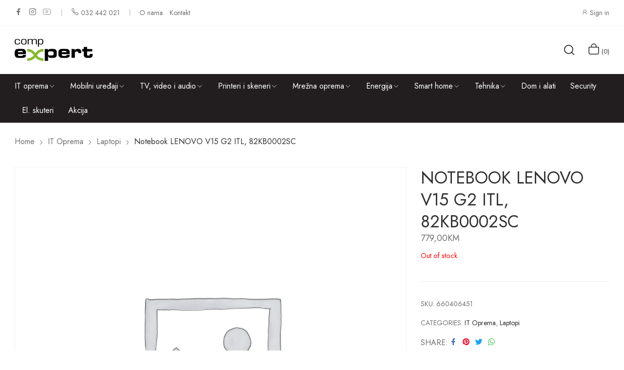

--- FILE ---
content_type: text/html; charset=UTF-8
request_url: https://expert.ba/proizvod/notebook-lenovo-v15-g2-itl-82kb0002sc/
body_size: 19692
content:
<!doctype html>
<html lang="bs-BA" prefix="og: https://ogp.me/ns#">
<head>
	<meta charset="UTF-8">
	<meta name="viewport" content="width=device-width, initial-scale=1">
	<link rel="profile" href="https://gmpg.org/xfn/11">
	
<!-- Google Tag Manager for WordPress by gtm4wp.com -->
<script data-cfasync="false" data-pagespeed-no-defer>
	var gtm4wp_datalayer_name = "dataLayer";
	var dataLayer = dataLayer || [];
</script>
<!-- End Google Tag Manager for WordPress by gtm4wp.com -->
<!-- Search Engine Optimization by Rank Math - https://rankmath.com/ -->
<title>Notebook LENOVO V15 G2 ITL, 82KB0002SC - Expert.ba</title>
<meta name="robots" content="index, follow, max-snippet:-1, max-video-preview:-1, max-image-preview:large"/>
<link rel="canonical" href="https://expert.ba/proizvod/notebook-lenovo-v15-g2-itl-82kb0002sc/" />
<meta property="og:locale" content="bs_BA" />
<meta property="og:type" content="product" />
<meta property="og:title" content="Notebook LENOVO V15 G2 ITL, 82KB0002SC - Expert.ba" />
<meta property="og:url" content="https://expert.ba/proizvod/notebook-lenovo-v15-g2-itl-82kb0002sc/" />
<meta property="og:site_name" content="Expert" />
<meta property="og:updated_time" content="2026-01-23T22:28:31+01:00" />
<meta property="product:price:amount" content="779" />
<meta property="product:price:currency" content="BAM" />
<meta name="twitter:card" content="summary_large_image" />
<meta name="twitter:title" content="Notebook LENOVO V15 G2 ITL, 82KB0002SC - Expert.ba" />
<meta name="twitter:label1" content="Price" />
<meta name="twitter:data1" content="779,00KM" />
<meta name="twitter:label2" content="Availability" />
<meta name="twitter:data2" content="Out of stock" />
<script type="application/ld+json" class="rank-math-schema">{"@context":"https://schema.org","@graph":[{"@type":"Organization","@id":"https://expert.ba/#organization","name":"Expert","logo":{"@type":"ImageObject","@id":"https://expert.ba/#logo","url":"https://expert.ba/wp-content/uploads/2022/12/Comp-Expert-logo-web-150x70.png","contentUrl":"https://expert.ba/wp-content/uploads/2022/12/Comp-Expert-logo-web-150x70.png","caption":"Expert","inLanguage":"bs-BA"}},{"@type":"WebSite","@id":"https://expert.ba/#website","url":"https://expert.ba","name":"Expert","publisher":{"@id":"https://expert.ba/#organization"},"inLanguage":"bs-BA"},{"@type":"ItemPage","@id":"https://expert.ba/proizvod/notebook-lenovo-v15-g2-itl-82kb0002sc/#webpage","url":"https://expert.ba/proizvod/notebook-lenovo-v15-g2-itl-82kb0002sc/","name":"Notebook LENOVO V15 G2 ITL, 82KB0002SC - Expert.ba","datePublished":"2023-11-28T16:11:09+01:00","dateModified":"2026-01-23T22:28:31+01:00","isPartOf":{"@id":"https://expert.ba/#website"},"inLanguage":"bs-BA"},{"@type":"Product","name":"Notebook LENOVO V15 G2 ITL, 82KB0002SC - Expert.ba","sku":"660406451","category":"IT oprema","mainEntityOfPage":{"@id":"https://expert.ba/proizvod/notebook-lenovo-v15-g2-itl-82kb0002sc/#webpage"},"offers":{"@type":"Offer","price":"779.00","priceCurrency":"BAM","priceValidUntil":"2027-12-31","availability":"https://schema.org/OutOfStock","itemCondition":"NewCondition","url":"https://expert.ba/proizvod/notebook-lenovo-v15-g2-itl-82kb0002sc/","seller":{"@type":"Organization","@id":"https://expert.ba/","name":"Expert","url":"https://expert.ba","logo":""}},"@id":"https://expert.ba/proizvod/notebook-lenovo-v15-g2-itl-82kb0002sc/#richSnippet"}]}</script>
<!-- /Rank Math WordPress SEO plugin -->

<link rel='dns-prefetch' href='//fonts.googleapis.com' />
<link rel="alternate" type="application/rss+xml" title="Expert.ba &raquo; novosti" href="https://expert.ba/feed/" />
<link rel="alternate" type="application/rss+xml" title="Expert.ba &raquo;  novosti o komentarima" href="https://expert.ba/comments/feed/" />
<link rel="alternate" title="oEmbed (JSON)" type="application/json+oembed" href="https://expert.ba/wp-json/oembed/1.0/embed?url=https%3A%2F%2Fexpert.ba%2Fproizvod%2Fnotebook-lenovo-v15-g2-itl-82kb0002sc%2F" />
<link rel="alternate" title="oEmbed (XML)" type="text/xml+oembed" href="https://expert.ba/wp-json/oembed/1.0/embed?url=https%3A%2F%2Fexpert.ba%2Fproizvod%2Fnotebook-lenovo-v15-g2-itl-82kb0002sc%2F&#038;format=xml" />
<style id='wp-img-auto-sizes-contain-inline-css'>
img:is([sizes=auto i],[sizes^="auto," i]){contain-intrinsic-size:3000px 1500px}
/*# sourceURL=wp-img-auto-sizes-contain-inline-css */
</style>
<link rel='stylesheet' id='wp-block-library-css' href='https://expert.ba/wp-includes/css/dist/block-library/style.min.css?ver=6.9' media='all' />
<style id='wp-block-image-inline-css'>
.wp-block-image>a,.wp-block-image>figure>a{display:inline-block}.wp-block-image img{box-sizing:border-box;height:auto;max-width:100%;vertical-align:bottom}@media not (prefers-reduced-motion){.wp-block-image img.hide{visibility:hidden}.wp-block-image img.show{animation:show-content-image .4s}}.wp-block-image[style*=border-radius] img,.wp-block-image[style*=border-radius]>a{border-radius:inherit}.wp-block-image.has-custom-border img{box-sizing:border-box}.wp-block-image.aligncenter{text-align:center}.wp-block-image.alignfull>a,.wp-block-image.alignwide>a{width:100%}.wp-block-image.alignfull img,.wp-block-image.alignwide img{height:auto;width:100%}.wp-block-image .aligncenter,.wp-block-image .alignleft,.wp-block-image .alignright,.wp-block-image.aligncenter,.wp-block-image.alignleft,.wp-block-image.alignright{display:table}.wp-block-image .aligncenter>figcaption,.wp-block-image .alignleft>figcaption,.wp-block-image .alignright>figcaption,.wp-block-image.aligncenter>figcaption,.wp-block-image.alignleft>figcaption,.wp-block-image.alignright>figcaption{caption-side:bottom;display:table-caption}.wp-block-image .alignleft{float:left;margin:.5em 1em .5em 0}.wp-block-image .alignright{float:right;margin:.5em 0 .5em 1em}.wp-block-image .aligncenter{margin-left:auto;margin-right:auto}.wp-block-image :where(figcaption){margin-bottom:1em;margin-top:.5em}.wp-block-image.is-style-circle-mask img{border-radius:9999px}@supports ((-webkit-mask-image:none) or (mask-image:none)) or (-webkit-mask-image:none){.wp-block-image.is-style-circle-mask img{border-radius:0;-webkit-mask-image:url('data:image/svg+xml;utf8,<svg viewBox="0 0 100 100" xmlns="http://www.w3.org/2000/svg"><circle cx="50" cy="50" r="50"/></svg>');mask-image:url('data:image/svg+xml;utf8,<svg viewBox="0 0 100 100" xmlns="http://www.w3.org/2000/svg"><circle cx="50" cy="50" r="50"/></svg>');mask-mode:alpha;-webkit-mask-position:center;mask-position:center;-webkit-mask-repeat:no-repeat;mask-repeat:no-repeat;-webkit-mask-size:contain;mask-size:contain}}:root :where(.wp-block-image.is-style-rounded img,.wp-block-image .is-style-rounded img){border-radius:9999px}.wp-block-image figure{margin:0}.wp-lightbox-container{display:flex;flex-direction:column;position:relative}.wp-lightbox-container img{cursor:zoom-in}.wp-lightbox-container img:hover+button{opacity:1}.wp-lightbox-container button{align-items:center;backdrop-filter:blur(16px) saturate(180%);background-color:#5a5a5a40;border:none;border-radius:4px;cursor:zoom-in;display:flex;height:20px;justify-content:center;opacity:0;padding:0;position:absolute;right:16px;text-align:center;top:16px;width:20px;z-index:100}@media not (prefers-reduced-motion){.wp-lightbox-container button{transition:opacity .2s ease}}.wp-lightbox-container button:focus-visible{outline:3px auto #5a5a5a40;outline:3px auto -webkit-focus-ring-color;outline-offset:3px}.wp-lightbox-container button:hover{cursor:pointer;opacity:1}.wp-lightbox-container button:focus{opacity:1}.wp-lightbox-container button:focus,.wp-lightbox-container button:hover,.wp-lightbox-container button:not(:hover):not(:active):not(.has-background){background-color:#5a5a5a40;border:none}.wp-lightbox-overlay{box-sizing:border-box;cursor:zoom-out;height:100vh;left:0;overflow:hidden;position:fixed;top:0;visibility:hidden;width:100%;z-index:100000}.wp-lightbox-overlay .close-button{align-items:center;cursor:pointer;display:flex;justify-content:center;min-height:40px;min-width:40px;padding:0;position:absolute;right:calc(env(safe-area-inset-right) + 16px);top:calc(env(safe-area-inset-top) + 16px);z-index:5000000}.wp-lightbox-overlay .close-button:focus,.wp-lightbox-overlay .close-button:hover,.wp-lightbox-overlay .close-button:not(:hover):not(:active):not(.has-background){background:none;border:none}.wp-lightbox-overlay .lightbox-image-container{height:var(--wp--lightbox-container-height);left:50%;overflow:hidden;position:absolute;top:50%;transform:translate(-50%,-50%);transform-origin:top left;width:var(--wp--lightbox-container-width);z-index:9999999999}.wp-lightbox-overlay .wp-block-image{align-items:center;box-sizing:border-box;display:flex;height:100%;justify-content:center;margin:0;position:relative;transform-origin:0 0;width:100%;z-index:3000000}.wp-lightbox-overlay .wp-block-image img{height:var(--wp--lightbox-image-height);min-height:var(--wp--lightbox-image-height);min-width:var(--wp--lightbox-image-width);width:var(--wp--lightbox-image-width)}.wp-lightbox-overlay .wp-block-image figcaption{display:none}.wp-lightbox-overlay button{background:none;border:none}.wp-lightbox-overlay .scrim{background-color:#fff;height:100%;opacity:.9;position:absolute;width:100%;z-index:2000000}.wp-lightbox-overlay.active{visibility:visible}@media not (prefers-reduced-motion){.wp-lightbox-overlay.active{animation:turn-on-visibility .25s both}.wp-lightbox-overlay.active img{animation:turn-on-visibility .35s both}.wp-lightbox-overlay.show-closing-animation:not(.active){animation:turn-off-visibility .35s both}.wp-lightbox-overlay.show-closing-animation:not(.active) img{animation:turn-off-visibility .25s both}.wp-lightbox-overlay.zoom.active{animation:none;opacity:1;visibility:visible}.wp-lightbox-overlay.zoom.active .lightbox-image-container{animation:lightbox-zoom-in .4s}.wp-lightbox-overlay.zoom.active .lightbox-image-container img{animation:none}.wp-lightbox-overlay.zoom.active .scrim{animation:turn-on-visibility .4s forwards}.wp-lightbox-overlay.zoom.show-closing-animation:not(.active){animation:none}.wp-lightbox-overlay.zoom.show-closing-animation:not(.active) .lightbox-image-container{animation:lightbox-zoom-out .4s}.wp-lightbox-overlay.zoom.show-closing-animation:not(.active) .lightbox-image-container img{animation:none}.wp-lightbox-overlay.zoom.show-closing-animation:not(.active) .scrim{animation:turn-off-visibility .4s forwards}}@keyframes show-content-image{0%{visibility:hidden}99%{visibility:hidden}to{visibility:visible}}@keyframes turn-on-visibility{0%{opacity:0}to{opacity:1}}@keyframes turn-off-visibility{0%{opacity:1;visibility:visible}99%{opacity:0;visibility:visible}to{opacity:0;visibility:hidden}}@keyframes lightbox-zoom-in{0%{transform:translate(calc((-100vw + var(--wp--lightbox-scrollbar-width))/2 + var(--wp--lightbox-initial-left-position)),calc(-50vh + var(--wp--lightbox-initial-top-position))) scale(var(--wp--lightbox-scale))}to{transform:translate(-50%,-50%) scale(1)}}@keyframes lightbox-zoom-out{0%{transform:translate(-50%,-50%) scale(1);visibility:visible}99%{visibility:visible}to{transform:translate(calc((-100vw + var(--wp--lightbox-scrollbar-width))/2 + var(--wp--lightbox-initial-left-position)),calc(-50vh + var(--wp--lightbox-initial-top-position))) scale(var(--wp--lightbox-scale));visibility:hidden}}
/*# sourceURL=https://expert.ba/wp-includes/blocks/image/style.min.css */
</style>
<style id='wp-block-image-theme-inline-css'>
:root :where(.wp-block-image figcaption){color:#555;font-size:13px;text-align:center}.is-dark-theme :root :where(.wp-block-image figcaption){color:#ffffffa6}.wp-block-image{margin:0 0 1em}
/*# sourceURL=https://expert.ba/wp-includes/blocks/image/theme.min.css */
</style>
<style id='wp-block-paragraph-inline-css'>
.is-small-text{font-size:.875em}.is-regular-text{font-size:1em}.is-large-text{font-size:2.25em}.is-larger-text{font-size:3em}.has-drop-cap:not(:focus):first-letter{float:left;font-size:8.4em;font-style:normal;font-weight:100;line-height:.68;margin:.05em .1em 0 0;text-transform:uppercase}body.rtl .has-drop-cap:not(:focus):first-letter{float:none;margin-left:.1em}p.has-drop-cap.has-background{overflow:hidden}:root :where(p.has-background){padding:1.25em 2.375em}:where(p.has-text-color:not(.has-link-color)) a{color:inherit}p.has-text-align-left[style*="writing-mode:vertical-lr"],p.has-text-align-right[style*="writing-mode:vertical-rl"]{rotate:180deg}
/*# sourceURL=https://expert.ba/wp-includes/blocks/paragraph/style.min.css */
</style>
<style id='wp-block-spacer-inline-css'>
.wp-block-spacer{clear:both}
/*# sourceURL=https://expert.ba/wp-includes/blocks/spacer/style.min.css */
</style>
<style id='global-styles-inline-css'>
:root{--wp--preset--aspect-ratio--square: 1;--wp--preset--aspect-ratio--4-3: 4/3;--wp--preset--aspect-ratio--3-4: 3/4;--wp--preset--aspect-ratio--3-2: 3/2;--wp--preset--aspect-ratio--2-3: 2/3;--wp--preset--aspect-ratio--16-9: 16/9;--wp--preset--aspect-ratio--9-16: 9/16;--wp--preset--color--black: #000000;--wp--preset--color--cyan-bluish-gray: #abb8c3;--wp--preset--color--white: #ffffff;--wp--preset--color--pale-pink: #f78da7;--wp--preset--color--vivid-red: #cf2e2e;--wp--preset--color--luminous-vivid-orange: #ff6900;--wp--preset--color--luminous-vivid-amber: #fcb900;--wp--preset--color--light-green-cyan: #7bdcb5;--wp--preset--color--vivid-green-cyan: #00d084;--wp--preset--color--pale-cyan-blue: #8ed1fc;--wp--preset--color--vivid-cyan-blue: #0693e3;--wp--preset--color--vivid-purple: #9b51e0;--wp--preset--gradient--vivid-cyan-blue-to-vivid-purple: linear-gradient(135deg,rgb(6,147,227) 0%,rgb(155,81,224) 100%);--wp--preset--gradient--light-green-cyan-to-vivid-green-cyan: linear-gradient(135deg,rgb(122,220,180) 0%,rgb(0,208,130) 100%);--wp--preset--gradient--luminous-vivid-amber-to-luminous-vivid-orange: linear-gradient(135deg,rgb(252,185,0) 0%,rgb(255,105,0) 100%);--wp--preset--gradient--luminous-vivid-orange-to-vivid-red: linear-gradient(135deg,rgb(255,105,0) 0%,rgb(207,46,46) 100%);--wp--preset--gradient--very-light-gray-to-cyan-bluish-gray: linear-gradient(135deg,rgb(238,238,238) 0%,rgb(169,184,195) 100%);--wp--preset--gradient--cool-to-warm-spectrum: linear-gradient(135deg,rgb(74,234,220) 0%,rgb(151,120,209) 20%,rgb(207,42,186) 40%,rgb(238,44,130) 60%,rgb(251,105,98) 80%,rgb(254,248,76) 100%);--wp--preset--gradient--blush-light-purple: linear-gradient(135deg,rgb(255,206,236) 0%,rgb(152,150,240) 100%);--wp--preset--gradient--blush-bordeaux: linear-gradient(135deg,rgb(254,205,165) 0%,rgb(254,45,45) 50%,rgb(107,0,62) 100%);--wp--preset--gradient--luminous-dusk: linear-gradient(135deg,rgb(255,203,112) 0%,rgb(199,81,192) 50%,rgb(65,88,208) 100%);--wp--preset--gradient--pale-ocean: linear-gradient(135deg,rgb(255,245,203) 0%,rgb(182,227,212) 50%,rgb(51,167,181) 100%);--wp--preset--gradient--electric-grass: linear-gradient(135deg,rgb(202,248,128) 0%,rgb(113,206,126) 100%);--wp--preset--gradient--midnight: linear-gradient(135deg,rgb(2,3,129) 0%,rgb(40,116,252) 100%);--wp--preset--font-size--small: 13px;--wp--preset--font-size--medium: 20px;--wp--preset--font-size--large: 36px;--wp--preset--font-size--x-large: 42px;--wp--preset--spacing--20: 0.44rem;--wp--preset--spacing--30: 0.67rem;--wp--preset--spacing--40: 1rem;--wp--preset--spacing--50: 1.5rem;--wp--preset--spacing--60: 2.25rem;--wp--preset--spacing--70: 3.38rem;--wp--preset--spacing--80: 5.06rem;--wp--preset--shadow--natural: 6px 6px 9px rgba(0, 0, 0, 0.2);--wp--preset--shadow--deep: 12px 12px 50px rgba(0, 0, 0, 0.4);--wp--preset--shadow--sharp: 6px 6px 0px rgba(0, 0, 0, 0.2);--wp--preset--shadow--outlined: 6px 6px 0px -3px rgb(255, 255, 255), 6px 6px rgb(0, 0, 0);--wp--preset--shadow--crisp: 6px 6px 0px rgb(0, 0, 0);}:where(.is-layout-flex){gap: 0.5em;}:where(.is-layout-grid){gap: 0.5em;}body .is-layout-flex{display: flex;}.is-layout-flex{flex-wrap: wrap;align-items: center;}.is-layout-flex > :is(*, div){margin: 0;}body .is-layout-grid{display: grid;}.is-layout-grid > :is(*, div){margin: 0;}:where(.wp-block-columns.is-layout-flex){gap: 2em;}:where(.wp-block-columns.is-layout-grid){gap: 2em;}:where(.wp-block-post-template.is-layout-flex){gap: 1.25em;}:where(.wp-block-post-template.is-layout-grid){gap: 1.25em;}.has-black-color{color: var(--wp--preset--color--black) !important;}.has-cyan-bluish-gray-color{color: var(--wp--preset--color--cyan-bluish-gray) !important;}.has-white-color{color: var(--wp--preset--color--white) !important;}.has-pale-pink-color{color: var(--wp--preset--color--pale-pink) !important;}.has-vivid-red-color{color: var(--wp--preset--color--vivid-red) !important;}.has-luminous-vivid-orange-color{color: var(--wp--preset--color--luminous-vivid-orange) !important;}.has-luminous-vivid-amber-color{color: var(--wp--preset--color--luminous-vivid-amber) !important;}.has-light-green-cyan-color{color: var(--wp--preset--color--light-green-cyan) !important;}.has-vivid-green-cyan-color{color: var(--wp--preset--color--vivid-green-cyan) !important;}.has-pale-cyan-blue-color{color: var(--wp--preset--color--pale-cyan-blue) !important;}.has-vivid-cyan-blue-color{color: var(--wp--preset--color--vivid-cyan-blue) !important;}.has-vivid-purple-color{color: var(--wp--preset--color--vivid-purple) !important;}.has-black-background-color{background-color: var(--wp--preset--color--black) !important;}.has-cyan-bluish-gray-background-color{background-color: var(--wp--preset--color--cyan-bluish-gray) !important;}.has-white-background-color{background-color: var(--wp--preset--color--white) !important;}.has-pale-pink-background-color{background-color: var(--wp--preset--color--pale-pink) !important;}.has-vivid-red-background-color{background-color: var(--wp--preset--color--vivid-red) !important;}.has-luminous-vivid-orange-background-color{background-color: var(--wp--preset--color--luminous-vivid-orange) !important;}.has-luminous-vivid-amber-background-color{background-color: var(--wp--preset--color--luminous-vivid-amber) !important;}.has-light-green-cyan-background-color{background-color: var(--wp--preset--color--light-green-cyan) !important;}.has-vivid-green-cyan-background-color{background-color: var(--wp--preset--color--vivid-green-cyan) !important;}.has-pale-cyan-blue-background-color{background-color: var(--wp--preset--color--pale-cyan-blue) !important;}.has-vivid-cyan-blue-background-color{background-color: var(--wp--preset--color--vivid-cyan-blue) !important;}.has-vivid-purple-background-color{background-color: var(--wp--preset--color--vivid-purple) !important;}.has-black-border-color{border-color: var(--wp--preset--color--black) !important;}.has-cyan-bluish-gray-border-color{border-color: var(--wp--preset--color--cyan-bluish-gray) !important;}.has-white-border-color{border-color: var(--wp--preset--color--white) !important;}.has-pale-pink-border-color{border-color: var(--wp--preset--color--pale-pink) !important;}.has-vivid-red-border-color{border-color: var(--wp--preset--color--vivid-red) !important;}.has-luminous-vivid-orange-border-color{border-color: var(--wp--preset--color--luminous-vivid-orange) !important;}.has-luminous-vivid-amber-border-color{border-color: var(--wp--preset--color--luminous-vivid-amber) !important;}.has-light-green-cyan-border-color{border-color: var(--wp--preset--color--light-green-cyan) !important;}.has-vivid-green-cyan-border-color{border-color: var(--wp--preset--color--vivid-green-cyan) !important;}.has-pale-cyan-blue-border-color{border-color: var(--wp--preset--color--pale-cyan-blue) !important;}.has-vivid-cyan-blue-border-color{border-color: var(--wp--preset--color--vivid-cyan-blue) !important;}.has-vivid-purple-border-color{border-color: var(--wp--preset--color--vivid-purple) !important;}.has-vivid-cyan-blue-to-vivid-purple-gradient-background{background: var(--wp--preset--gradient--vivid-cyan-blue-to-vivid-purple) !important;}.has-light-green-cyan-to-vivid-green-cyan-gradient-background{background: var(--wp--preset--gradient--light-green-cyan-to-vivid-green-cyan) !important;}.has-luminous-vivid-amber-to-luminous-vivid-orange-gradient-background{background: var(--wp--preset--gradient--luminous-vivid-amber-to-luminous-vivid-orange) !important;}.has-luminous-vivid-orange-to-vivid-red-gradient-background{background: var(--wp--preset--gradient--luminous-vivid-orange-to-vivid-red) !important;}.has-very-light-gray-to-cyan-bluish-gray-gradient-background{background: var(--wp--preset--gradient--very-light-gray-to-cyan-bluish-gray) !important;}.has-cool-to-warm-spectrum-gradient-background{background: var(--wp--preset--gradient--cool-to-warm-spectrum) !important;}.has-blush-light-purple-gradient-background{background: var(--wp--preset--gradient--blush-light-purple) !important;}.has-blush-bordeaux-gradient-background{background: var(--wp--preset--gradient--blush-bordeaux) !important;}.has-luminous-dusk-gradient-background{background: var(--wp--preset--gradient--luminous-dusk) !important;}.has-pale-ocean-gradient-background{background: var(--wp--preset--gradient--pale-ocean) !important;}.has-electric-grass-gradient-background{background: var(--wp--preset--gradient--electric-grass) !important;}.has-midnight-gradient-background{background: var(--wp--preset--gradient--midnight) !important;}.has-small-font-size{font-size: var(--wp--preset--font-size--small) !important;}.has-medium-font-size{font-size: var(--wp--preset--font-size--medium) !important;}.has-large-font-size{font-size: var(--wp--preset--font-size--large) !important;}.has-x-large-font-size{font-size: var(--wp--preset--font-size--x-large) !important;}
/*# sourceURL=global-styles-inline-css */
</style>

<style id='classic-theme-styles-inline-css'>
/*! This file is auto-generated */
.wp-block-button__link{color:#fff;background-color:#32373c;border-radius:9999px;box-shadow:none;text-decoration:none;padding:calc(.667em + 2px) calc(1.333em + 2px);font-size:1.125em}.wp-block-file__button{background:#32373c;color:#fff;text-decoration:none}
/*# sourceURL=/wp-includes/css/classic-themes.min.css */
</style>
<link rel='stylesheet' id='photoswipe-css' href='https://expert.ba/wp-content/plugins/woocommerce/assets/css/photoswipe/photoswipe.min.css?ver=7.3.0' media='all' />
<link rel='stylesheet' id='photoswipe-default-skin-css' href='https://expert.ba/wp-content/plugins/woocommerce/assets/css/photoswipe/default-skin/default-skin.min.css?ver=7.3.0' media='all' />
<link rel='stylesheet' id='woocommerce-layout-css' href='https://expert.ba/wp-content/plugins/woocommerce/assets/css/woocommerce-layout.css?ver=7.3.0' media='all' />
<link rel='stylesheet' id='woocommerce-smallscreen-css' href='https://expert.ba/wp-content/plugins/woocommerce/assets/css/woocommerce-smallscreen.css?ver=7.3.0' media='only screen and (max-width: 768px)' />
<link rel='stylesheet' id='woocommerce-general-css' href='https://expert.ba/wp-content/plugins/woocommerce/assets/css/woocommerce.css?ver=7.3.0' media='all' />
<style id='woocommerce-inline-inline-css'>
.woocommerce form .form-row .required { visibility: visible; }
/*# sourceURL=woocommerce-inline-inline-css */
</style>
<link rel='stylesheet' id='vasia-style-css' href='https://expert.ba/wp-content/themes/vasia/style.css?ver=6.9' media='all' />
<link rel='stylesheet' id='vasia-child-style-css' href='https://expert.ba/wp-content/themes/vasia-child/style.css?ver=1.0.1' media='all' />
<link rel='stylesheet' id='bootstrap-css' href='https://expert.ba/wp-content/themes/vasia/assets/css/bootstrap-rt.css?ver=4.0.0' media='all' />
<link rel='stylesheet' id='slick-css' href='https://expert.ba/wp-content/themes/vasia/assets/css/slick.css?ver=1.5.9' media='all' />
<link rel='stylesheet' id='mgf-css' href='https://expert.ba/wp-content/themes/vasia/assets/css/magnific-popup.css?ver=1.1.0' media='all' />
<link rel='stylesheet' id='vasia-theme-css' href='https://expert.ba/wp-content/themes/vasia/assets/css/theme.css?ver=1.0.1' media='all' />
<link rel='stylesheet' id='rt-icons-css' href='https://expert.ba/wp-content/themes/vasia/assets/css/roadthemes-icon.css?ver=1.0.1' media='all' />
<link rel='stylesheet' id='vasia-googlefonts-css' href='//fonts.googleapis.com/css?family=Jost%3A300%2C400%2C500%2C600%2C700&#038;display=swap&#038;ver=1.0' media='all' />
<script type="text/template" id="tmpl-variation-template">
	<div class="woocommerce-variation-description">{{{ data.variation.variation_description }}}</div>
	<div class="woocommerce-variation-price">{{{ data.variation.price_html }}}</div>
	<div class="woocommerce-variation-availability">{{{ data.variation.availability_html }}}</div>
</script>
<script type="text/template" id="tmpl-unavailable-variation-template">
	<p>Sorry, this product is unavailable. Please choose a different combination.</p>
</script>
<script src="https://expert.ba/wp-includes/js/jquery/jquery.min.js?ver=3.7.1" id="jquery-core-js"></script>
<script src="https://expert.ba/wp-includes/js/jquery/jquery-migrate.min.js?ver=3.4.1" id="jquery-migrate-js"></script>
<link rel="https://api.w.org/" href="https://expert.ba/wp-json/" /><link rel="alternate" title="JSON" type="application/json" href="https://expert.ba/wp-json/wp/v2/product/19218" /><link rel="EditURI" type="application/rsd+xml" title="RSD" href="https://expert.ba/xmlrpc.php?rsd" />
<meta name="generator" content="WordPress 6.9" />
<link rel='shortlink' href='https://expert.ba/?p=19218' />

<!-- Google Tag Manager for WordPress by gtm4wp.com -->
<!-- GTM Container placement set to off -->
<script data-cfasync="false" data-pagespeed-no-defer type="text/javascript">
	var dataLayer_content = {"pagePostType":"product","pagePostType2":"single-product"};
	dataLayer.push( dataLayer_content );
</script>
<script>
	console.warn && console.warn("[GTM4WP] Google Tag Manager container code placement set to OFF !!!");
	console.warn && console.warn("[GTM4WP] Data layer codes are active but GTM container must be loaded using custom coding !!!");
</script>
<!-- End Google Tag Manager for WordPress by gtm4wp.com --><style id="rt-customizer-inline-styles">.custom-logo,.woocommerce .custom-logo,.woocommerce-page .custom-logo{max-width:160px;}:root{--textcolor:#707070;--mainfont:Jost}body{font-family:Jost;font-size :1.6rem;line-height :1.75;color :#707070;font-weight:400;;}:root{--headingcolor:#313030;--headingfont:Jost;}h1,h2,h3,h4,h5,h6{font-family:Jost;line-height :1.5;color :#313030;font-weight:400;;text-transform:none;}.testimonial{font-family:Jost;line-height :1.5;color :#313030;font-weight:400;;text-transform:none;}:root{--primarycolor:#313030;--linkcolor:#313030;--topbartextcolor:#707070;--headertextcolor:#313030;}@media(min-width:1200px){.container{max-width:1470px;}}@media(min-width:1200px){body.boxed{max-width:1600px;margin-left:auto;margin-right:auto;}}body{background-color:#ffffff;background-repeat:repeat;background-position:center center;background-size:cover;background-attachment:scroll;}.main-header-content{padding:27px 0;color :#313030 ;}.promo-block{background:#c42e19 ;height:60px ; color:#ffffff ; }.topbar-header{background-color: ;color:#707070 ;}:root{--menubackground:#221e20;--menucolor:#ffffff;--menu_active_color:#ffffff;}.menu-background{background-color:#221e20;}#_desktop_menu_ .primary-menu-wrapper ul.primary-menu > li {padding:0 15px;}#_desktop_menu_ .primary-menu-wrapper ul.primary-menu > li > a{font-size:16px;color:#ffffff;background-color:;}#_desktop_menu_ .primary-menu-wrapper ul.primary-menu > li.current-menu-item > a,#_desktop_menu_ .primary-menu-wrapper ul.primary-menu > li:hover > a{color:#ffffff;background-color:rgba(255,255,255,0);}.vertical-menu-wrapper .vmenu-title{background:rgba(255,255,255,0);color:#ffffff;width:210px;}.vertical-menu-wrapper .vmenu-title span{font-size:14px;}#_desktop_vmenu_ .vermenu-wrapper ul.vertical-menu{width:270px;}.sale-label{background:#ffffff;color:#e74343;}.label-d-trapezium:after{border-left-color:#ffffff;border-bottom-color:#ffffff;}.color-swatches span.swatch{width:20px;height:20px;}.single-post .title-background{padding:151px 0;}.footer-bottom{ background:#ffffff;}body.boxed #page{background-color:#ffffff;background-repeat:repeat;background-position:center center;background-size:cover;background-attachment:scroll;}.main-header{background-color:#ffffff;}:root{--headerbackground:#ffffff;--product_showcase_bg:#f6f6f6;}.page-title-section {padding-top:129px;padding-bottom:129px;}.page-title-section{background-color:rgba(20,20,20,.8);background-image:url("http://vasia.mallthemes.com/wp-content/uploads/2021/01/category_image.jpg");background-repeat:no-repeat;background-position:center center;background-size:cover;background-attachment:scroll;}.footer-main{background-color:#ffffff;background-repeat:repeat;background-position:center center;background-size:cover;background-attachment:scroll;}</style>	<noscript><style>.woocommerce-product-gallery{ opacity: 1 !important; }</style></noscript>
	<link rel="icon" href="https://expert.ba/wp-content/uploads/2022/12/expert-favicon-150x150.png" sizes="32x32" />
<link rel="icon" href="https://expert.ba/wp-content/uploads/2022/12/expert-favicon-255x255.png" sizes="192x192" />
<link rel="apple-touch-icon" href="https://expert.ba/wp-content/uploads/2022/12/expert-favicon-255x255.png" />
<meta name="msapplication-TileImage" content="https://expert.ba/wp-content/uploads/2022/12/expert-favicon-300x300.png" />
		<style id="wp-custom-css">
			.footer-before {
    background: #f4f4f4;
    padding: var(--rowspace) 0;
    display: none;
}

.header3 .topbar-header {
  border-bottom: 1px solid #f4f4f4;
  padding-top: 6px;
	padding-bottom: 6px;
}

.contact-info .elementor-icon-list-items .elementor-icon-list-icon {
    width: 42px;
    height: 42px;
    line-height: 42px;
    background: none;
    text-align: center;
    color: #fff;
    border-radius: 100%;
    -webkit-border-radius: 100%;
    display: flex;
    align-items: center;
    justify-content: center;
}

.site-footer .footer-bottom {
    border-top: 1px solid #f4f4f4;
    padding: 12px 0;
    font-size: 1.4rem;
}

.footer-main {
    background-repeat: repeat;
    background-position: center center;
    background-size: cover;
    background-attachment: scroll;
    border-top: 1px solid #f4f4f4;
}

ul.primary-menu > li > a {
text-transform: none;
    padding: 10px;
    font-weight: 400;
    line-height: 24px;
    text-decoration: none;
}

.footer-main h5 {
    text-transform: none;
    margin-bottom: 24px;
    pointer-events: none;
	font-size: 20px !important;
	
}

.header-account-content header {
  margin-bottom: 15px;
  display: none;
}

.date_modified {
  display: none;
}		</style>
		<style id="kirki-inline-styles"></style></head>

<body class="wp-singular product-template-default single single-product postid-19218 wp-custom-logo wp-theme-vasia wp-child-theme-vasia-child theme-vasia woocommerce woocommerce-page woocommerce-no-js fullwidth page-template-default elementor-default elementor-kit-10">
<div id="page" class="site">
		<!-- HEADER -->
	<header id="header">
		<div class="header-wrapper">
			<div class="desktop-header header3 d-none d-lg-block">	
		    <div class="topbar-header">
        <div class="container">
            <div class="row">
										<div class="col topbar-left-position">
									<ul class="social-list">
							<li>
					<a href="#" class="facebook">facebook</a>
				</li>
							<li>
					<a href="#" class="instagram">instagram</a>
				</li>
							<li>
					<a href="#" class="youtube">youtube</a>
				</li>
					</ul>
	<div id="_desktop_header_html1_"><div class="header-html1"><div class="top-phone">
<i class="icon-rt-call-outline"></i>
<a href="tel:032 442 021">
<span>032 442 021</span>
</a>
</div></div></div>	<div id="_desktop_topbar_menu_">
	<div class="topbar-menu-container"><ul class="topbar-menu"><li id="menu-item-4714" class="menu-item menu-item-type-post_type menu-item-object-page menu-item-4714"><a href="https://expert.ba/o-nama/">O nama</a></li>
<li id="menu-item-4715" class="menu-item menu-item-type-post_type menu-item-object-page menu-item-4715"><a href="https://expert.ba/kontakt/">Kontakt</a></li>
</ul></div>	</div>
							</div>
																	<div class="col topbar-right-position">
							<div id="_desktop_header_account_">
		
                    <div class="header-block header-account-block account-both-inline"> 
                <a href="#login-form-popup" class="et-menu-account-btn icon login-popup-form"><i class="icon-rt-user" aria-hidden="true"></i> <span class="icon-text">Sign in</span> </a> 
            </div>  
                
    	</div>
						</div>
				            </div>
        </div>
    </div>
    	<div class="main-header ">
		<div class="container">
			<div class="main-header-content ">
				<div class="row">
					
					<div class="col col-3">
					<div id="_desktop_logo_">
							<a href="https://expert.ba/" class="custom-logo-link" rel="home"><img width="250" height="70" src="https://expert.ba/wp-content/uploads/2022/12/Comp-Expert-logo-web.png" class="custom-logo" alt="Expert.ba" decoding="async" srcset="https://expert.ba/wp-content/uploads/2022/12/Comp-Expert-logo-web.png 250w, https://expert.ba/wp-content/uploads/2022/12/Comp-Expert-logo-web-150x42.png 150w" sizes="(max-width: 250px) 100vw, 250px" /></a>						</div>
						
					</div>
					<div class="col col-6 col-logo">
										</div>
					<div class="col col-3 col-header-icon text-right">
							
    <div id="search_block" class="header-block search-block search-sidebar">	
        <button><i class="icon-rt-loupe" aria-hidden="true"></i><span>Search</span></button>	
        <div class="search-wrapper" id="_desktop_search_block_">	
            <a href="#" class="side-close-icon" title="Close"><i class="icon-rt-close-outline"></i></a>
            <div class="search-box">
	<form method="get" class="search-form searchbox" action="https://expert.ba/" role="search">
		<div class="input-wrapper">
										<input type="hidden" name="post_type" value="product" />
						<input type="text" name="s" class="ajax_search search-field vasia_ajax_search" placeholder="Traži..." autocomplete="off" />
			<span class="clear_search"><i class="icon-rt-close-outline"></i></span>
			<button type="submit" class="search-submit"><i class="icon-rt-loupe" aria-hidden="true"></i></button>
		</div>
	</form>
	<div class="search_content">
				<div class="search_result d-none"></div>
	</div>
</div>	
        </div>	
    </div>	
						
						<div id="_desktop_wishlist_" class="no-wishlist">
													</div>
						
															<div id="_desktop_cart_">
	        <div class="header-block cart-block cart-off-canvas">
            	        <div class="header-cart woocommerce  minicart-side">
	            <a href="https://expert.ba/korpa/" class="dropdown-toggle cart-contents">
	                <i class="icon-rt-bag-outline" aria-hidden="true"></i>
	                <span class="cart-count">0</span>
	            </a>
	            									<nav id="cart-side" class="">
						<div class="cart-side-navbar">
							<div class="cart-side-navbar-inner">
							<div class="popup-cart-title">Your Cart </div>
							<a href="#" class="side-close-icon" title="Close"><i class="icon-rt-close-outline"></i></a>
							</div>
						</div>
						<div class="cart-side-content">
							<div class="widget_shopping_cart_content"></div>
						</div>
					</nav>
					        </div> 
        </div>
    	</div>
												</div>
				</div>
			</div>
		</div>
					<div class="top-menu menu-background has-sticky">
				<div class="container">
					<div class="main-menu">
						<div id="_desktop_menu_">
								
            	
            <div class="primary-menu-wrapper menu-wrapper"><ul class="vasia-menu primary-menu menu-align-left"><li  class="menu-item menu-item-type-taxonomy menu-item-object-product_cat current-product-ancestor current-menu-parent current-product-parent menu-item-has-children mega-menu mega-full menu-item-lv0"><a  href="https://expert.ba/kategorija/it-oprema/" class="menu-item-link " ><span class="menu_title">IT oprema</span><i class="icon-rt-arrow-right mm-has-children"></i><span class="navbar-toggler collapsed"><i class="icon-rt-arrow-down" aria-hidden="true"></i></span></a><div data-width="full"  class="dropdown-menu mega-dropdown-menu fullwidth" ><div class="container"><div class="mega-dropdown-inner row"><ul class="mega-nav col-sm-3"><li  class="menu-item menu-item-5007 menu-item-level1"><div class="menu-item-inner"><a  title="Računari" href="https://expert.ba/kategorija/it-oprema/racunari/" class="menu-item-link" ><span class="menu_title">Računari</span></a></div></li></ul><ul class="mega-nav col-sm-3"><li  class="menu-item menu-item-5005 menu-item-level1"><div class="menu-item-inner"><a  title="PC Komponente" href="https://expert.ba/kategorija/it-oprema/pc-komponente/" class="menu-item-link" ><span class="menu_title">PC Komponente</span></a></div></li></ul><ul class="mega-nav col-sm-3"><li  class="menu-item menu-item-5001 menu-item-level1"><div class="menu-item-inner"><a  title="Laptopi" href="https://expert.ba/kategorija/it-oprema/laptopi/" class="menu-item-link" ><span class="menu_title">Laptopi</span></a></div></li></ul><ul class="mega-nav col-sm-3"><li  class="menu-item menu-item-5003 menu-item-level1"><div class="menu-item-inner"><a  title="Monitori" href="https://expert.ba/kategorija/it-oprema/monitori/" class="menu-item-link" ><span class="menu_title">Monitori</span></a></div></li></ul><ul class="mega-nav col-sm-3"><li  class="menu-item menu-item-5006 menu-item-level1"><div class="menu-item-inner"><a  title="Periferija" href="https://expert.ba/kategorija/it-oprema/periferija/" class="menu-item-link" ><span class="menu_title">Periferija</span></a></div></li></ul><ul class="mega-nav col-sm-3"><li  class="menu-item menu-item-5002 menu-item-level1"><div class="menu-item-inner"><a  title="Memorija" href="https://expert.ba/kategorija/it-oprema/memorija/" class="menu-item-link" ><span class="menu_title">Memorija</span></a></div></li></ul><ul class="mega-nav col-sm-3"><li  class="menu-item menu-item-5000 menu-item-level1"><div class="menu-item-inner"><a  title="Gaming" href="https://expert.ba/kategorija/it-oprema/gaming/" class="menu-item-link" ><span class="menu_title">Gaming</span></a></div></li></ul><ul class="mega-nav col-sm-3"><li  class="menu-item menu-item-5008 menu-item-level1"><div class="menu-item-inner"><a  title="Software" href="https://expert.ba/kategorija/it-oprema/software/" class="menu-item-link" ><span class="menu_title">Software</span></a></div></li></ul><ul class="mega-nav col-sm-3"><li  class="menu-item menu-item-12377 menu-item-level1"><div class="menu-item-inner"><a  title="UPS oprema" href="https://expert.ba/kategorija/it-oprema/ups-oprema/" class="menu-item-link" ><span class="menu_title">UPS oprema</span></a></div></li></ul><ul class="mega-nav col-sm-3"><li  class="menu-item menu-item-12378 menu-item-level1"><div class="menu-item-inner"><a  title="Kancelarijski materijal" href="https://expert.ba/kategorija/it-oprema/kancelarijski-materijal/" class="menu-item-link" ><span class="menu_title">Kancelarijski materijal</span></a></div></li></ul><ul class="mega-nav col-sm-3"><li  class="menu-item menu-item-5004 menu-item-level1"><div class="menu-item-inner"><a  title="Ostalo" href="https://expert.ba/kategorija/it-oprema/ostalo/" class="menu-item-link" ><span class="menu_title">Ostalo</span></a></div></li></ul></div></div></div></li><li  class="menu-item menu-item-type-taxonomy menu-item-object-product_cat menu-item-has-children mega-menu mega-full menu-item-lv0"><a  href="https://expert.ba/kategorija/mobilni-uredjaji/" class="menu-item-link " ><span class="menu_title">Mobilni uređaji</span><i class="icon-rt-arrow-right mm-has-children"></i><span class="navbar-toggler collapsed"><i class="icon-rt-arrow-down" aria-hidden="true"></i></span></a><div data-width="full"  class="dropdown-menu mega-dropdown-menu fullwidth" ><div class="container"><div class="mega-dropdown-inner row"><ul class="mega-nav col-sm-3"><li  class="menu-item menu-item-5012 menu-item-level1"><div class="menu-item-inner"><a  title="Mobiteli" href="https://expert.ba/kategorija/mobilni-uredjaji/mobiteli/" class="menu-item-link" ><span class="menu_title">Mobiteli</span></a></div></li></ul><ul class="mega-nav col-sm-3"><li  class="menu-item menu-item-5015 menu-item-level1"><div class="menu-item-inner"><a  title="Tableti" href="https://expert.ba/kategorija/mobilni-uredjaji/tableti/" class="menu-item-link" ><span class="menu_title">Tableti</span></a></div></li></ul><ul class="mega-nav col-sm-3"><li  class="menu-item menu-item-12381 menu-item-level1"><div class="menu-item-inner"><a  title="Fiksni i bežični tel." href="https://expert.ba/kategorija/mobilni-uredjaji/fiksni-i-bezicni-tel/" class="menu-item-link" ><span class="menu_title">Fiksni i bežični tel.</span></a></div></li></ul><ul class="mega-nav col-sm-3"><li  class="menu-item menu-item-12380 menu-item-level1"><div class="menu-item-inner"><a  title="Dronovi i opr." href="https://expert.ba/kategorija/mobilni-uredjaji/dronovi-i-opr/" class="menu-item-link" ><span class="menu_title">Dronovi i opr.</span></a></div></li></ul><ul class="mega-nav col-sm-3"><li  class="menu-item menu-item-12379 menu-item-level1"><div class="menu-item-inner"><a  title="Car i action kamere" href="https://expert.ba/kategorija/mobilni-uredjaji/car-i-action-kamere/" class="menu-item-link" ><span class="menu_title">Car i action kamere</span></a></div></li></ul><ul class="mega-nav col-sm-3"><li  class="menu-item menu-item-12382 menu-item-level1"><div class="menu-item-inner"><a  title="Navigacije" href="https://expert.ba/kategorija/mobilni-uredjaji/navigacije/" class="menu-item-link" ><span class="menu_title">Navigacije</span></a></div></li></ul><ul class="mega-nav col-sm-3"><li  class="menu-item menu-item-5014 menu-item-level1"><div class="menu-item-inner"><a  title="Dodatna oprema" href="https://expert.ba/kategorija/mobilni-uredjaji/punjaci-za-mobitele/" class="menu-item-link" ><span class="menu_title">Dodatna oprema</span></a></div></li></ul></div></div></div></li><li  class="menu-item menu-item-type-taxonomy menu-item-object-product_cat menu-item-has-children mega-menu mega-full menu-item-lv0"><a  href="https://expert.ba/kategorija/tv-video-i-audio/" class="menu-item-link " ><span class="menu_title">TV, video i audio</span><i class="icon-rt-arrow-right mm-has-children"></i><span class="navbar-toggler collapsed"><i class="icon-rt-arrow-down" aria-hidden="true"></i></span></a><div data-width="full"  class="dropdown-menu mega-dropdown-menu fullwidth" ><div class="container"><div class="mega-dropdown-inner row"><ul class="mega-nav col-sm-3"><li  class="menu-item menu-item-12386 menu-item-level1"><div class="menu-item-inner"><a  title="TV uređaji" href="https://expert.ba/kategorija/tv-video-i-audio/tv-uredjaji/" class="menu-item-link" ><span class="menu_title">TV uređaji</span></a></div></li></ul><ul class="mega-nav col-sm-3"><li  class="menu-item menu-item-12384 menu-item-level1"><div class="menu-item-inner"><a  title="Tv Boxovi i resiveri" href="https://expert.ba/kategorija/tv-video-i-audio/tv-boxovi-i-resiveri/" class="menu-item-link" ><span class="menu_title">Tv Boxovi i resiveri</span></a></div></li></ul><ul class="mega-nav col-sm-3"><li  class="menu-item menu-item-12385 menu-item-level1"><div class="menu-item-inner"><a  title="TV dodatna opr." href="https://expert.ba/kategorija/tv-video-i-audio/tv-dodatna-opr/" class="menu-item-link" ><span class="menu_title">TV dodatna opr.</span></a></div></li></ul><ul class="mega-nav col-sm-3"><li  class="menu-item menu-item-12387 menu-item-level1"><div class="menu-item-inner"><a  title="Zvučne kutije" href="https://expert.ba/kategorija/tv-video-i-audio/zvucne-kutije-tv-video-i-audio/" class="menu-item-link" ><span class="menu_title">Zvučne kutije</span></a></div></li></ul><ul class="mega-nav col-sm-3"><li  class="menu-item menu-item-12388 menu-item-level1"><div class="menu-item-inner"><a  title="BT Zvučnici" href="https://expert.ba/kategorija/tv-video-i-audio/zvucne-kutije/" class="menu-item-link" ><span class="menu_title">BT Zvučnici</span></a></div></li></ul><ul class="mega-nav col-sm-3"><li  class="menu-item menu-item-12389 menu-item-level1"><div class="menu-item-inner"><a  title="Diktafoni" href="https://expert.ba/kategorija/tv-video-i-audio/diktafoni/" class="menu-item-link" ><span class="menu_title">Diktafoni</span></a></div></li></ul><ul class="mega-nav col-sm-3"><li  class="menu-item menu-item-12391 menu-item-level1"><div class="menu-item-inner"><a  title="Projektori i dodatna oprema" href="https://expert.ba/kategorija/tv-video-i-audio/projektori-i-dodatna-oprema/" class="menu-item-link" ><span class="menu_title">Projektori i dodatna oprema</span></a></div></li></ul><ul class="mega-nav col-sm-3"><li  class="menu-item menu-item-12390 menu-item-level1"><div class="menu-item-inner"><a  title="Fotoaparati i opr." href="https://expert.ba/kategorija/tv-video-i-audio/fotoaparati-i-opr/" class="menu-item-link" ><span class="menu_title">Fotoaparati i opr.</span></a></div></li></ul></div></div></div></li><li  class="menu-item menu-item-type-taxonomy menu-item-object-product_cat menu-item-has-children mega-menu mega-full menu-item-lv0"><a  href="https://expert.ba/kategorija/printeri-i-skeneri/" class="menu-item-link " ><span class="menu_title">Printeri i skeneri</span><i class="icon-rt-arrow-right mm-has-children"></i><span class="navbar-toggler collapsed"><i class="icon-rt-arrow-down" aria-hidden="true"></i></span></a><div data-width="full"  class="dropdown-menu mega-dropdown-menu fullwidth" ><div class="container"><div class="mega-dropdown-inner row"><ul class="mega-nav col-sm-3"><li  class="menu-item menu-item-5017 menu-item-level1"><div class="menu-item-inner"><a  title="Printer, kopir, skrener" href="https://expert.ba/kategorija/printeri-i-skeneri/printer-kopir-skrener/" class="menu-item-link" ><span class="menu_title">Printer, kopir, skrener</span></a></div></li></ul><ul class="mega-nav col-sm-3"><li  class="menu-item menu-item-5019 menu-item-level1"><div class="menu-item-inner"><a  title="Toner i tinte" href="https://expert.ba/kategorija/printeri-i-skeneri/toner-i-tinte/" class="menu-item-link" ><span class="menu_title">Toner i tinte</span></a></div></li></ul><ul class="mega-nav col-sm-3"><li  class="menu-item menu-item-5018 menu-item-level1"><div class="menu-item-inner"><a  title="Riboni i fax rolne" href="https://expert.ba/kategorija/printeri-i-skeneri/riboni-i-fax-rolne/" class="menu-item-link" ><span class="menu_title">Riboni i fax rolne</span></a></div></li></ul><ul class="mega-nav col-sm-3"><li  class="menu-item menu-item-5016 menu-item-level1"><div class="menu-item-inner"><a  title="POS oprema" href="https://expert.ba/kategorija/printeri-i-skeneri/pos-oprema/" class="menu-item-link" ><span class="menu_title">POS oprema</span></a></div></li></ul></div></div></div></li><li  class="menu-item menu-item-type-taxonomy menu-item-object-product_cat menu-item-has-children mega-menu mega-full menu-item-lv0"><a  href="https://expert.ba/kategorija/mrezna-oprema/" class="menu-item-link " ><span class="menu_title">Mrežna oprema</span><i class="icon-rt-arrow-right mm-has-children"></i><span class="navbar-toggler collapsed"><i class="icon-rt-arrow-down" aria-hidden="true"></i></span></a><div data-width="full"  class="dropdown-menu mega-dropdown-menu fullwidth" ><div class="container"><div class="mega-dropdown-inner row"><ul class="mega-nav col-sm-3"><li  class="menu-item menu-item-5022 menu-item-level1"><div class="menu-item-inner"><a  title="Routeri" href="https://expert.ba/kategorija/mrezna-oprema/router/" class="menu-item-link" ><span class="menu_title">Routeri</span></a></div></li></ul><ul class="mega-nav col-sm-3"><li  class="menu-item menu-item-5020 menu-item-level1"><div class="menu-item-inner"><a  title="AP i extenderi" href="https://expert.ba/kategorija/mrezna-oprema/ap-i-extenderi/" class="menu-item-link" ><span class="menu_title">AP i extenderi</span></a></div></li></ul><ul class="mega-nav col-sm-3"><li  class="menu-item menu-item-5023 menu-item-level1"><div class="menu-item-inner"><a  title="Switchevi" href="https://expert.ba/kategorija/mrezna-oprema/switchevi/" class="menu-item-link" ><span class="menu_title">Switchevi</span></a></div></li></ul><ul class="mega-nav col-sm-3"><li  class="menu-item menu-item-5021 menu-item-level1"><div class="menu-item-inner"><a  title="Mrežne kartice" href="https://expert.ba/kategorija/mrezna-oprema/mrezne-kartice/" class="menu-item-link" ><span class="menu_title">Mrežne kartice</span></a></div></li></ul><ul class="mega-nav col-sm-3"><li  class="menu-item menu-item-12383 menu-item-level1"><div class="menu-item-inner"><a  title="Pasivna mrežna oprema" href="https://expert.ba/kategorija/mrezna-oprema/pasivna-mrezna-oprema/" class="menu-item-link" ><span class="menu_title">Pasivna mrežna oprema</span></a></div></li></ul></div></div></div></li><li  class="menu-item menu-item-type-taxonomy menu-item-object-product_cat menu-item-has-children mega-menu mega-full menu-item-lv0"><a  href="https://expert.ba/kategorija/adapteri-i-kablovi/" class="menu-item-link " ><span class="menu_title">Energija</span><i class="icon-rt-arrow-right mm-has-children"></i><span class="navbar-toggler collapsed"><i class="icon-rt-arrow-down" aria-hidden="true"></i></span></a><div data-width="full"  class="dropdown-menu mega-dropdown-menu fullwidth" ><div class="container"><div class="mega-dropdown-inner row"><ul class="mega-nav col-sm-3"><li  class="menu-item menu-item-4996 menu-item-level1"><div class="menu-item-inner"><a  title="Adapteri i kablovi" href="https://expert.ba/kategorija/adapteri-i-kablovi/adapteri/" class="menu-item-link" ><span class="menu_title">Adapteri i kablovi</span></a></div></li></ul><ul class="mega-nav col-sm-3"><li  class="menu-item menu-item-4998 menu-item-level1"><div class="menu-item-inner"><a  title="Mrežni kablovi" href="https://expert.ba/kategorija/adapteri-i-kablovi/mrezni-kablovi/" class="menu-item-link" ><span class="menu_title">Mrežni kablovi</span></a></div></li></ul><ul class="mega-nav col-sm-3"><li  class="menu-item menu-item-4999 menu-item-level1"><div class="menu-item-inner"><a  title="Optički kablovi" href="https://expert.ba/kategorija/adapteri-i-kablovi/opticki-kablovi/" class="menu-item-link" ><span class="menu_title">Optički kablovi</span></a></div></li></ul><ul class="mega-nav col-sm-3"><li  class="menu-item menu-item-4997 menu-item-level1"><div class="menu-item-inner"><a  title="Baterije i punjači" href="https://expert.ba/kategorija/adapteri-i-kablovi/baterije-i-punjaci/" class="menu-item-link" ><span class="menu_title">Baterije i punjači</span></a></div></li></ul><ul class="mega-nav col-sm-3"><li  class="menu-item menu-item-5011 menu-item-level1"><div class="menu-item-inner"><a  title="Fiksni i bežični tel." href="https://expert.ba/kategorija/mobilni-uredjaji/fiksni-i-bezicni-tel/" class="menu-item-link" ><span class="menu_title">Fiksni i bežični tel.</span></a></div></li></ul><ul class="mega-nav col-sm-3"><li  class="menu-item menu-item-5013 menu-item-level1"><div class="menu-item-inner"><a  title="Navigacije" href="https://expert.ba/kategorija/mobilni-uredjaji/navigacije/" class="menu-item-link" ><span class="menu_title">Navigacije</span></a></div></li></ul><ul class="mega-nav col-sm-3"><li  class="menu-item menu-item-5010 menu-item-level1"><div class="menu-item-inner"><a  title="Dronovi i opr." href="https://expert.ba/kategorija/mobilni-uredjaji/dronovi-i-opr/" class="menu-item-link" ><span class="menu_title">Dronovi i opr.</span></a></div></li></ul><ul class="mega-nav col-sm-3"><li  class="menu-item menu-item-5009 menu-item-level1"><div class="menu-item-inner"><a  title="Car i action kamere" href="https://expert.ba/kategorija/mobilni-uredjaji/car-i-action-kamere/" class="menu-item-link" ><span class="menu_title">Car i action kamere</span></a></div></li></ul></div></div></div></li><li  class="menu-item menu-item-type-taxonomy menu-item-object-product_cat menu-item-has-children mega-menu mega-full menu-item-lv0"><a  href="https://expert.ba/kategorija/smart-home/" class="menu-item-link " ><span class="menu_title">Smart home</span><i class="icon-rt-arrow-right mm-has-children"></i><span class="navbar-toggler collapsed"><i class="icon-rt-arrow-down" aria-hidden="true"></i></span></a><div data-width="full"  class="dropdown-menu mega-dropdown-menu fullwidth" ><div class="container"><div class="mega-dropdown-inner row"><ul class="mega-nav col-sm-3"><li  class="menu-item menu-item-5024 menu-item-level1"><div class="menu-item-inner"><a  title="Pametni satovi" href="https://expert.ba/kategorija/smart-home/pametni-satovi/" class="menu-item-link" ><span class="menu_title">Pametni satovi</span></a></div></li></ul><ul class="mega-nav col-sm-3"><li  class="menu-item menu-item-5025 menu-item-level1"><div class="menu-item-inner"><a  title="Pametni usisvači" href="https://expert.ba/kategorija/smart-home/pametni-usisvaci/" class="menu-item-link" ><span class="menu_title">Pametni usisvači</span></a></div></li></ul><ul class="mega-nav col-sm-3"><li  class="menu-item menu-item-5026 menu-item-level1"><div class="menu-item-inner"><a  title="Prečišćivači zraka" href="https://expert.ba/kategorija/smart-home/preciscivaci-zraka/" class="menu-item-link" ><span class="menu_title">Prečišćivači zraka</span></a></div></li></ul></div></div></div></li><li  class="menu-item menu-item-type-taxonomy menu-item-object-product_cat menu-item-has-children mega-menu mega-full menu-item-lv0"><a  href="https://expert.ba/kategorija/tehnika/" class="menu-item-link " ><span class="menu_title">Tehnika</span><i class="icon-rt-arrow-right mm-has-children"></i><span class="navbar-toggler collapsed"><i class="icon-rt-arrow-down" aria-hidden="true"></i></span></a><div data-width="full"  class="dropdown-menu mega-dropdown-menu fullwidth" ><div class="container"><div class="mega-dropdown-inner row"><ul class="mega-nav col-sm-3"><li  class="menu-item menu-item-5027 menu-item-level1"><div class="menu-item-inner"><a  title="Grijna tijela" href="https://expert.ba/kategorija/tehnika/grijna-tijela/" class="menu-item-link" ><span class="menu_title">Grijna tijela</span></a></div></li></ul><ul class="mega-nav col-sm-3"><li  class="menu-item menu-item-5028 menu-item-level1"><div class="menu-item-inner"><a  title="Klima uređaji" href="https://expert.ba/kategorija/tehnika/klima-uredjaji/" class="menu-item-link" ><span class="menu_title">Klima uređaji</span></a></div></li></ul><ul class="mega-nav col-sm-3"><li  class="menu-item menu-item-5029 menu-item-level1"><div class="menu-item-inner"><a  title="Kućanski aparati" href="https://expert.ba/kategorija/tehnika/kuhinjski-aparati/" class="menu-item-link" ><span class="menu_title">Kućanski aparati</span></a></div></li></ul><ul class="mega-nav col-sm-3"><li  class="menu-item menu-item-5030 menu-item-level1"><div class="menu-item-inner"><a  title="Rasvjeta" href="https://expert.ba/kategorija/tehnika/rasvjeta/" class="menu-item-link" ><span class="menu_title">Rasvjeta</span></a></div></li></ul></div></div></div></li><li  class="menu-item menu-item-type-taxonomy menu-item-object-product_cat flyout-menu menu-item-lv0"><a  href="https://expert.ba/kategorija/dom-i-alati/" class="menu-item-link " ><span class="menu_title">Dom i alati</span></a></li><li  class="menu-item menu-item-type-taxonomy menu-item-object-product_cat flyout-menu menu-item-lv0"><a  href="https://expert.ba/kategorija/security/" class="menu-item-link " ><span class="menu_title">Security</span></a></li><li  class="menu-item menu-item-type-taxonomy menu-item-object-product_cat flyout-menu menu-item-lv0"><a  href="https://expert.ba/kategorija/el-skuteri/" class="menu-item-link " ><span class="menu_title">El. skuteri</span></a></li><li  class="menu-item menu-item-type-taxonomy menu-item-object-product_cat flyout-menu menu-item-lv0"><a  href="https://expert.ba/kategorija/akcija/" class="menu-item-link " ><span class="menu_title">Akcija</span></a></li></ul></div>	
        						</div>
					</div>
				</div>
			</div>
			</div>
	
</div>
<div class="mobile-header main-header m-header-2 d-block d-lg-none">
	<div class="container">
		<div class="row">
			<div class="col col-5 col-header-mobile">
				<div class="menu-mobile">
					<a class="m-menu-btn"><i class="icon-rt-bars-solid"></i></a>
					
					<div id="menu-side" class="m-menu-side">
						<a class="side-close-icon"><i class="icon-rt-close-outline"></i></a>
						<div class="inner">
							<div class="box-language-mobile">
								<div id="_mobile_language_switcher_"></div>
								<div id="_mobile_currency_switcher_"></div>
							</div>
							<div id="_mobile_header_html1_" class="mobile-html"></div>
							<div id="_mobile_header_html2_" class="mobile-html"></div>
							
							
							<div class="rt-tabs-wrapper">
								<ul class="tabs rt-tabs" id="mobile_menu_tabs_title" role="tablist">
								  <li class="active">
									<a href="#hozmenu">Menu</a>
								  </li>
								  								</ul>
								<div class="rt-tab-panel" id="hozmenu">
									
									<div id="_mobile_menu_" class="mobile-menu"></div>
									<div id="_mobile_topbar_menu_" class="mobile-topbar-menu"></div>
									<div id="_mobile_header_contact_" class="mobile-header-contact"></div>
									
								</div>
															</div>
							
							
						</div>
					</div>
				</div>
				<div id="_mobile_logo_"></div>			</div>
			
			<div class="col col-7 col-header-mobile right">
				<div  class="header-block search-block-mobile search-sidebar">
			        <button><i class="icon-rt-loupe" aria-hidden="true"></i></button>
			        <div class="search-wrapper" id="_mobile_search_block_">
			        </div>
			    </div>
				<div id="_mobile_header_account_"></div>
					    	<div id="_mobile_cart_"></div>
    				
			</div>
		</div>
	</div>
</div>		</div>
	</header><!--END MAIN HEADER-->
		<main id="main" class="site-main">

	<div class="breadcrumb"><div class="container"><ul itemscope itemtype="http://schema.org/BreadcrumbList"><li itemprop="itemListElement" itemscope itemtype="http://schema.org/ListItem"><a itemprop="item" href="https://expert.ba"><span itemprop="name">Home</span></a><meta itemprop="position" content="1"></li><li itemprop="itemListElement" itemscope itemtype="http://schema.org/ListItem"><a itemprop="item" href="https://expert.ba/kategorija/it-oprema/"><span itemprop="name">IT oprema</span></a><meta itemprop="position" content="2"></li><li itemprop="itemListElement" itemscope itemtype="http://schema.org/ListItem"><a itemprop="item" href="https://expert.ba/kategorija/it-oprema/laptopi/"><span itemprop="name">Laptopi</span></a><meta itemprop="position" content="3"></li><li><span>Notebook LENOVO V15 G2 ITL, 82KB0002SC</span></li></ul></div></div>	<div id="content">
					
			<div class="woocommerce-notices-wrapper"></div><div id="product-19218" class="product-layout-simple product type-product post-19218 status-publish first outofstock product_cat-it-oprema product_cat-laptopi shipping-taxable purchasable product-type-simple">
	
<div class="container">
	<div class="row">
		<div class="col-lg-8 col-md-6 col-12">
			<div class="woocommerce-product-gallery woocommerce-product-gallery--without-images woocommerce-product-gallery--columns-4 images layout-thumnail-bottom" data-columns="4" >
	
	<figure class="product-gallery__wrapper">
		<div class="image-wrapper">
			<div class="product-labels">
							</div>
			<div class="product-images slider-layout has-thumbnails image-zoom column-desktop-1 column-tablet-1 column-mobile-1" data-video-position="" data-slick = '{
	&quot;slidesToShow&quot;: 1, 
	&quot;slidesToScroll&quot;: 1,
	&quot;arrows&quot;: true,
 	&quot;fade&quot;: false,
 	&quot;infinite&quot;: false,
	&quot;useTransform&quot;: true,
 	&quot;speed&quot;: 400
}'>
				<div class="woocommerce-product-gallery__image--placeholder"><img src="[data-uri]" data-src="https://expert.ba/wp-content/uploads/woocommerce-placeholder-1000x1000.png" alt="Awaiting product image" class=" lazyload wp-post-image" /></div>			</div>
			<div class="product-image-buttons">
									</div>
		</div>
		<div class="product-thumbnails column-desktop-6 column-tablet-6 column-mobile-4" data-slick = '{
	&quot;slidesToShow&quot;: 6, 
	&quot;slidesToScroll&quot;: 1,
	&quot;arrows&quot;: true,
 	&quot;infinite&quot;: false,
 	&quot;focusOnSelect&quot;: false,
	&quot;responsive&quot;: 
		[
		{&quot;breakpoint&quot;:1199,&quot;settings&quot;:{&quot;slidesToShow&quot;: 5}},
		{&quot;breakpoint&quot;:991,&quot;settings&quot;:{&quot;slidesToShow&quot;: 4}}
		]
}'>
			<div class="product-thumbnail-item"><img src="[data-uri]" data-src="" alt="" width="150" height="150"  class=" lazyload attachment-woocommerce_thumbnail" /></div>		</div>
	</figure>
	
</div>
		</div>
		<div class="col-lg-4 col-md-6 col-12">
			<div class="summary entry-summary">
				<h1 class="product_title entry-title">Notebook LENOVO V15 G2 ITL, 82KB0002SC</h1><p class="price"><span class="woocommerce-Price-amount amount"><bdi>779,00<span class="woocommerce-Price-currencySymbol">KM</span></bdi></span></p>
<p class="stock out-of-stock">Out of stock</p>
<div class="product_meta">

	
	
		<span class="sku_wrapper">SKU: <span class="sku">660406451</span></span>

	
	<span class="posted_in">Categories: <a href="https://expert.ba/kategorija/it-oprema/" rel="tag">IT oprema</a>, <a href="https://expert.ba/kategorija/it-oprema/laptopi/" rel="tag">Laptopi</a></span>
	
	
</div>
<div class="social-sharing"><span>Share</span><ul class="social-icons">
			<li><a style=color:#4267B2; href="http://www.facebook.com/sharer.php?u=https%3A%2F%2Fexpert.ba%2Fproizvod%2Fnotebook-lenovo-v15-g2-itl-82kb0002sc%2F"  target="_blank" class="icon-rt-4-facebook-f social"></a></li>
			
		
			<li><a style=color:#E60023; href="http://pinterest.com/pin/create/link/?url=https://expert.ba/proizvod/notebook-lenovo-v15-g2-itl-82kb0002sc/&amp;media="  target="_blank" class=" icon-rt-logo-pinterest social"></a></li>
			
		
			<li><a style=color:#1DA1F2; href="https://twitter.com/intent/tweet?text=Notebook+LENOVO+V15+G2+ITL%2C+82KB0002SC&amp;url=https%3A%2F%2Fexpert.ba%2Fproizvod%2Fnotebook-lenovo-v15-g2-itl-82kb0002sc%2F"  target="_blank" class=" icon-rt-logo-twitter social"></a></li>
			
		
			<li><a style=color:#4FCE5D; href="whatsapp://send" data-text=&quot;Notebook+LENOVO+V15+G2+ITL%2C+82KB0002SC&quot; data-href=&quot;https://expert.ba/proizvod/notebook-lenovo-v15-g2-itl-82kb0002sc/&quot; data-action=&quot;share/whatsapp/share&quot; target="_blank" class=" icon-rt-logo-whatsapp social"></a></li>
			
		</ul></div>			</div>
		</div>
	</div>

	
	<section class="related products">

					<h2>Povezani proizvodi</h2>
		
		<div class="related-slider slick-slider-block" data-slick-responsive='{"items_small_desktop":4,"items_landscape_tablet":3,"items_portrait_tablet":3,"items_landscape_mobile":2,"items_portrait_mobile":2,"items_small_mobile":1}'  
					data-slick-options='{"slidesToShow":4,"autoplay":false,"infinite":false,"arrows":true,"dots":false}'>		

			
										<div class="product-wrapper product-carousel">
						<div class="has_hover_image woocommerce product-layout-4 product type-product post-12839 status-publish instock product_cat-kancelarijski-materijal product_cat-it-oprema shipping-taxable purchasable product-type-simple">
	<div class="product-inner product-grid">
	<div class="product-image">
		<div class="product-labels">
					</div>
		<a class="image-link" href="https://expert.ba/proizvod/dvd-r-traxdata-4-7gb-16x-printabilni/" title="DVD-R TRAXDATA 4.7GB 16X printabilni">
			<img src="https://expert.ba/wp-content/uploads/woocommerce-placeholder-600x600.png" alt="" />		</a>
								<div class="quickview hidden-xs"><a href="javascript:void(0)" class="button btn-quickview" data-product="12839">Quick View</a></div>
						<div class="action-links">
			<ul>
												
			</ul>
		</div>
				
		
	</div>
	<div class="product-content">
			
						<div class="product-title">
				<h6><a href="https://expert.ba/proizvod/dvd-r-traxdata-4-7gb-16x-printabilni/">DVD-R TRAXDATA 4.7GB 16X printabilni</a></h6>
			</div>
						<div class="box-price">
									<div class="product-price">
						
	<span class="price"><span class="woocommerce-Price-amount amount"><bdi>0,60<span class="woocommerce-Price-currencySymbol">KM</span></bdi></span></span>
					</div>
											</div>
			<div class="box-cart">
									<div class="product-cart">
						<a href="?add-to-cart=12839" data-quantity="1" class="button wp-element-button product_type_simple add_to_cart_button ajax_add_to_cart" data-product_id="12839" data-product_sku="12010016" aria-label="Add &ldquo;DVD-R TRAXDATA 4.7GB 16X printabilni&rdquo; to your cart" rel="nofollow">Add to cart</a>					</div>
											</div>
	</div>
</div><br><span class="date_modified">January 23, 2026, 10:15 pm</span></div>
					</div>
			
										<div class="product-wrapper product-carousel">
						<div class="has_hover_image woocommerce product-layout-4 product type-product post-12961 status-publish instock product_cat-gaming product_cat-it-oprema shipping-taxable purchasable product-type-simple">
	<div class="product-inner product-grid">
	<div class="product-image">
		<div class="product-labels">
					</div>
		<a class="image-link" href="https://expert.ba/proizvod/gamepad-gigatech-gx-107/" title="Gamepad GIGATECH GX-107">
			<img src="https://expert.ba/wp-content/uploads/woocommerce-placeholder-600x600.png" alt="" />		</a>
								<div class="quickview hidden-xs"><a href="javascript:void(0)" class="button btn-quickview" data-product="12961">Quick View</a></div>
						<div class="action-links">
			<ul>
												
			</ul>
		</div>
				
		
	</div>
	<div class="product-content">
			
						<div class="product-title">
				<h6><a href="https://expert.ba/proizvod/gamepad-gigatech-gx-107/">Gamepad GIGATECH GX-107</a></h6>
			</div>
						<div class="box-price">
									<div class="product-price">
						
	<span class="price"><span class="woocommerce-Price-amount amount"><bdi>19,00<span class="woocommerce-Price-currencySymbol">KM</span></bdi></span></span>
					</div>
											</div>
			<div class="box-cart">
									<div class="product-cart">
						<a href="?add-to-cart=12961" data-quantity="1" class="button wp-element-button product_type_simple add_to_cart_button ajax_add_to_cart" data-product_id="12961" data-product_sku="24050009" aria-label="Add &ldquo;Gamepad GIGATECH GX-107&rdquo; to your cart" rel="nofollow">Add to cart</a>					</div>
											</div>
	</div>
</div><br><span class="date_modified">January 23, 2026, 10:15 pm</span></div>
					</div>
			
										<div class="product-wrapper product-carousel">
						<div class="has_hover_image woocommerce product-layout-4 product type-product post-13833 status-publish last instock product_cat-kancelarijski-materijal product_cat-it-oprema shipping-taxable purchasable product-type-simple">
	<div class="product-inner product-grid">
	<div class="product-image">
		<div class="product-labels">
					</div>
		<a class="image-link" href="https://expert.ba/proizvod/cd-naljepnica-label/" title="CD naljepnica label">
			<img src="https://expert.ba/wp-content/uploads/woocommerce-placeholder-600x600.png" alt="" />		</a>
								<div class="quickview hidden-xs"><a href="javascript:void(0)" class="button btn-quickview" data-product="13833">Quick View</a></div>
						<div class="action-links">
			<ul>
												
			</ul>
		</div>
				
		
	</div>
	<div class="product-content">
			
						<div class="product-title">
				<h6><a href="https://expert.ba/proizvod/cd-naljepnica-label/">CD naljepnica label</a></h6>
			</div>
						<div class="box-price">
									<div class="product-price">
						
	<span class="price"><span class="woocommerce-Price-amount amount"><bdi>0,12<span class="woocommerce-Price-currencySymbol">KM</span></bdi></span></span>
					</div>
											</div>
			<div class="box-cart">
									<div class="product-cart">
						<a href="?add-to-cart=13833" data-quantity="1" class="button wp-element-button product_type_simple add_to_cart_button ajax_add_to_cart" data-product_id="13833" data-product_sku="12050010" aria-label="Add &ldquo;CD naljepnica label&rdquo; to your cart" rel="nofollow">Add to cart</a>					</div>
											</div>
	</div>
</div><br><span class="date_modified">January 23, 2026, 10:32 pm</span></div>
					</div>
			
										<div class="product-wrapper product-carousel">
						<div class="has_hover_image woocommerce product-layout-4 product type-product post-13234 status-publish first instock product_cat-memorija product_cat-it-oprema shipping-taxable purchasable product-type-simple">
	<div class="product-inner product-grid">
	<div class="product-image">
		<div class="product-labels">
					</div>
		<a class="image-link" href="https://expert.ba/proizvod/usb-flash-drive-64gb-goodram-3-0-uts3-0640k0r11/" title="USB Flash drive 64GB GOODRAM 3.0 UTS3-0640K0R11">
			<img src="https://expert.ba/wp-content/uploads/woocommerce-placeholder-600x600.png" alt="" />		</a>
								<div class="quickview hidden-xs"><a href="javascript:void(0)" class="button btn-quickview" data-product="13234">Quick View</a></div>
						<div class="action-links">
			<ul>
												
			</ul>
		</div>
				
		
	</div>
	<div class="product-content">
			
						<div class="product-title">
				<h6><a href="https://expert.ba/proizvod/usb-flash-drive-64gb-goodram-3-0-uts3-0640k0r11/">USB Flash drive 64GB GOODRAM 3.0 UTS3-0640K0R11</a></h6>
			</div>
						<div class="box-price">
									<div class="product-price">
						
	<span class="price"><span class="woocommerce-Price-amount amount"><bdi>25,00<span class="woocommerce-Price-currencySymbol">KM</span></bdi></span></span>
					</div>
											</div>
			<div class="box-cart">
									<div class="product-cart">
						<a href="?add-to-cart=13234" data-quantity="1" class="button wp-element-button product_type_simple add_to_cart_button ajax_add_to_cart" data-product_id="13234" data-product_sku="44210003" aria-label="Add &ldquo;USB Flash drive 64GB GOODRAM 3.0 UTS3-0640K0R11&rdquo; to your cart" rel="nofollow">Add to cart</a>					</div>
											</div>
	</div>
</div><br><span class="date_modified">January 23, 2026, 10:17 pm</span></div>
					</div>
					
		</div>

	</section>
	</div></div>


			</div>
	
</main>
		<footer id="footer" class="site-footer style-1">

			<div class="footer-main text-dark">
		<div class="container">
			<div class="row">
									<div class="footer-column footer-column-1 col-12 col-md-6 col-lg-3">
						<section id="block-5" class="widget widget_block widget_media_image">
<figure class="wp-block-image size-full"><img loading="lazy" decoding="async" width="220" height="62" src="https://expert.ba/wp-content/uploads/2023/02/Comp-Expert-logo-web.png" alt="" class="wp-image-12226" srcset="https://expert.ba/wp-content/uploads/2023/02/Comp-Expert-logo-web.png 220w, https://expert.ba/wp-content/uploads/2023/02/Comp-Expert-logo-web-150x42.png 150w" sizes="auto, (max-width: 220px) 100vw, 220px" /></figure>
</section><section id="block-13" class="widget widget_block">
<div style="height:10px" aria-hidden="true" class="wp-block-spacer"></div>
</section><section id="block-9" class="widget widget_block widget_text">
<p>Školska 2, 72000 Zenica<br>Bosna i Hercegovina<br></p>
</section><section id="block-11" class="widget widget_block widget_text">
<p>info@expert.ba<br>+387 32 442 021</p>
</section>					</div>
									<div class="footer-column footer-column-2 col-12 col-md-6 col-lg-3">
						<section id="nav_menu-2" class="widget widget_nav_menu"><h5 class="widget-title">Expert.ba</h5><div class="menu-footer-menu-v2-container"><ul class="menu"><li id="menu-item-4887" class="menu-item menu-item-type-post_type menu-item-object-page menu-item-4887"><a href="https://expert.ba/o-nama/">O nama</a></li>
<li id="menu-item-4888" class="menu-item menu-item-type-post_type menu-item-object-page menu-item-4888"><a href="https://expert.ba/kontakt/">Kontakt</a></li>
<li id="menu-item-4886" class="menu-item menu-item-type-post_type menu-item-object-page current_page_parent menu-item-4886"><a href="https://expert.ba/trgovina/">Trgovina</a></li>
<li id="menu-item-4885" class="menu-item menu-item-type-post_type menu-item-object-page menu-item-4885"><a href="https://expert.ba/uslovi-koristenja/">Uslovi korištenja</a></li>
</ul></div></section>					</div>
									<div class="footer-column footer-column-3 col-12 col-md-6 col-lg-3">
						<section id="nav_menu-4" class="widget widget_nav_menu"><h5 class="widget-title">Expert Shop</h5><div class="menu-footer-menu-container"><ul class="menu"><li class="menu-item menu-item-type-post_type menu-item-object-page menu-item-4714"><a href="https://expert.ba/o-nama/">O nama</a></li>
<li class="menu-item menu-item-type-post_type menu-item-object-page menu-item-4715"><a href="https://expert.ba/kontakt/">Kontakt</a></li>
</ul></div></section>					</div>
									<div class="footer-column footer-column-4 col-12 col-md-6 col-lg-3">
						
		<section id="social_widget-1" class="widget social_widget">
		<h5 class="widget-title">Pratite nas</h5>
				<ul class="social-list">
							<li>
					<a href="#" class="facebook">facebook</a>
				</li>
							<li>
					<a href="#" class="instagram">instagram</a>
				</li>
							<li>
					<a href="#" class="youtube">youtube</a>
				</li>
					</ul>
	
		</section>
							</div>
							</div>
		</div>
	</div>
		<div class="footer-bottom text-dark">
		<div class="container">
			<div class="row">
									<div class="col footer-bottom-left">
									<p>Copyright © Expert. Sva prava zadržana.</p>
							</div>
																	<div class="col footer-bottom-right text-right">
									<img src="https://expert.ba/wp-content/uploads/2022/11/payment-1.png" alt="payments" />
							</div>
							</div>
		</div>
	</div>
	
	</footer><!-- #colophon -->

	
</div><!-- #page -->
<div class="vasia-close-side"></div>
<div id="back-to-top" class="back-to-top"><a href="#"><i class="icon-rt-arrow-up" aria-hidden="true"></i></a></div><script type="speculationrules">
{"prefetch":[{"source":"document","where":{"and":[{"href_matches":"/*"},{"not":{"href_matches":["/wp-*.php","/wp-admin/*","/wp-content/uploads/*","/wp-content/*","/wp-content/plugins/*","/wp-content/themes/vasia-child/*","/wp-content/themes/vasia/*","/*\\?(.+)"]}},{"not":{"selector_matches":"a[rel~=\"nofollow\"]"}},{"not":{"selector_matches":".no-prefetch, .no-prefetch a"}}]},"eagerness":"conservative"}]}
</script>
    <div id="login-form-popup" class="lightbox-content">
		<div class="form-content">
			<a href="#" class="side-close-icon" title="Close"><i class="icon-rt-close-outline"></i></a>
			
			<div class="header-account-content panel-wrap">
				<header>
					<a href="https://expert.ba/" class="custom-logo-link" rel="home"><img width="250" height="70" src="https://expert.ba/wp-content/uploads/2022/12/Comp-Expert-logo-web.png" class="custom-logo" alt="Expert.ba" decoding="async" srcset="https://expert.ba/wp-content/uploads/2022/12/Comp-Expert-logo-web.png 250w, https://expert.ba/wp-content/uploads/2022/12/Comp-Expert-logo-web-150x42.png 150w" sizes="(max-width: 250px) 100vw, 250px" /></a>				</header>
									<div class="rt-tabs-wrapper">
					<ul class="tabs rt-tabs">
						<li class="rt-tab active">
							<a href="#popup-form-login">Login</a>
						</li>
						<li class="rt-tab">
							<a href="#popup-form-register">Register</a>
						</li>
					</ul>
								
				<form id="popup-form-login" class="woocommerce-form woocommerce-form-login login rt-tab-panel opened" data-tab-name="login" autocomplete="off" method="post"
					  action="https://expert.ba/moj-racun/">
					<div class="login_msg fail" style=display:none;></div>	
					
					<p class="woocommerce-form-row woocommerce-form-row--wide form-row form-row-wide">
						<label for="username">Username or email address							&nbsp;<span class="required">*</span></label>
						<input type="text" class="woocommerce-Input woocommerce-Input--text input-text"
							   name="username" id="username"
							   value=""/>					</p>
					<p class="woocommerce-form-row woocommerce-form-row--wide form-row form-row-wide">
						<label for="password">Password&nbsp;<span
									class="required">*</span></label>
						<input class="woocommerce-Input woocommerce-Input--text input-text" type="password"
							   name="password" id="password" autocomplete="current-password"/>
					</p>
					
										
					<div class="box-password">
						<p>
							<label class="woocommerce-form__label woocommerce-form__label-for-checkbox inline">
								<input class="woocommerce-form__input woocommerce-form__input-checkbox"
									   name="rememberme" type="checkbox" id="rememberme" value="forever"/>
								<span>Remember me</span>
							</label>
						</p>
						<a href="https://expert.ba/wp-login.php?action=lostpassword"
						   class="lost-password">Lost password ?</a>

						
					</div>
					<p class="login-submit">
						<input type="hidden" id="woocommerce-login-nonce" name="woocommerce-login-nonce" value="85b667387b" /><input type="hidden" name="_wp_http_referer" value="/proizvod/notebook-lenovo-v15-g2-itl-82kb0002sc/" />						<button type="submit" class="woocommerce-Button button" name="login"
								value="Log in">Log in</button>
					</p>
					<p class="login_msg success" style=display:none;></p>
										<input type="hidden" name="action" value="ajaxlogin">
				</form>
				
									<form id="popup-form-register" method="post" autocomplete="off"
						  class="woocommerce-form woocommerce-form-register rt-tab-panel register"
						  data-tab-name="register" 						  action="https://expert.ba/moj-racun/">
						<div class="register_msg fail" style=display:none;></div>	
												
						
						<p class="woocommerce-form-row woocommerce-form-row--wide form-row-wide">
							<label for="reg_email">Email address								&nbsp;<span class="required">*</span></label>
							<input type="email" class="woocommerce-Input woocommerce-Input--text input-text"
								   name="email" id="reg_email" autocomplete="email"
								   value=""/>						</p>
						
						
							<p>A password will be sent to your email address.</p>
						
												
						<div class="woocommerce-privacy-policy-text"></div>
						<p class="woocommerce-FormRow">
							<input type="hidden" id="woocommerce-register-nonce" name="woocommerce-register-nonce" value="1e05a88e6a" /><input type="hidden" name="_wp_http_referer" value="/proizvod/notebook-lenovo-v15-g2-itl-82kb0002sc/" />							<button type="submit" class="woocommerce-Button button" name="register"
									value="Register">Register</button>
						</p>
						
												<p class="register_msg success" style=display:none;></p>
						<input type="hidden" name="action" value="ajaxregister">
					</form>
					</div>
					
			</div>
		</div>
    </div>
    
<div class="pswp" tabindex="-1" role="dialog" aria-hidden="true">
	<div class="pswp__bg"></div>
	<div class="pswp__scroll-wrap">
		<div class="pswp__container">
			<div class="pswp__item"></div>
			<div class="pswp__item"></div>
			<div class="pswp__item"></div>
		</div>
		<div class="pswp__ui pswp__ui--hidden">
			<div class="pswp__top-bar">
				<div class="pswp__counter"></div>
				<button class="pswp__button pswp__button--close" aria-label="Close (Esc)"></button>
				<button class="pswp__button pswp__button--share" aria-label="Share"></button>
				<button class="pswp__button pswp__button--fs" aria-label="Toggle fullscreen"></button>
				<button class="pswp__button pswp__button--zoom" aria-label="Zoom in/out"></button>
				<div class="pswp__preloader">
					<div class="pswp__preloader__icn">
						<div class="pswp__preloader__cut">
							<div class="pswp__preloader__donut"></div>
						</div>
					</div>
				</div>
			</div>
			<div class="pswp__share-modal pswp__share-modal--hidden pswp__single-tap">
				<div class="pswp__share-tooltip"></div>
			</div>
			<button class="pswp__button pswp__button--arrow--left" aria-label="Previous (arrow left)"></button>
			<button class="pswp__button pswp__button--arrow--right" aria-label="Next (arrow right)"></button>
			<div class="pswp__caption">
				<div class="pswp__caption__center"></div>
			</div>
		</div>
	</div>
</div>
	<script type="text/javascript">
		(function () {
			var c = document.body.className;
			c = c.replace(/woocommerce-no-js/, 'woocommerce-js');
			document.body.className = c;
		})();
	</script>
	<script src="https://expert.ba/wp-content/plugins/woocommerce/assets/js/jquery-blockui/jquery.blockUI.min.js?ver=2.7.0-wc.7.3.0" id="jquery-blockui-js"></script>
<script id="wc-add-to-cart-js-extra">
var wc_add_to_cart_params = {"ajax_url":"/wp-admin/admin-ajax.php","wc_ajax_url":"/?wc-ajax=%%endpoint%%","i18n_view_cart":"View cart","cart_url":"https://expert.ba/korpa/","is_cart":"","cart_redirect_after_add":"no"};
//# sourceURL=wc-add-to-cart-js-extra
</script>
<script src="https://expert.ba/wp-content/plugins/woocommerce/assets/js/frontend/add-to-cart.min.js?ver=7.3.0" id="wc-add-to-cart-js"></script>
<script src="https://expert.ba/wp-content/plugins/woocommerce/assets/js/photoswipe/photoswipe.min.js?ver=4.1.1-wc.7.3.0" id="photoswipe-js"></script>
<script src="https://expert.ba/wp-content/plugins/woocommerce/assets/js/photoswipe/photoswipe-ui-default.min.js?ver=4.1.1-wc.7.3.0" id="photoswipe-ui-default-js"></script>
<script id="wc-single-product-js-extra">
var wc_single_product_params = {"i18n_required_rating_text":"Please select a rating","review_rating_required":"yes","flexslider":{"rtl":false,"animation":"slide","smoothHeight":true,"directionNav":false,"controlNav":"thumbnails","slideshow":false,"animationSpeed":500,"animationLoop":false,"allowOneSlide":false},"zoom_enabled":"","zoom_options":[],"photoswipe_enabled":"1","photoswipe_options":{"shareEl":false,"closeOnScroll":false,"history":false,"hideAnimationDuration":0,"showAnimationDuration":0},"flexslider_enabled":""};
//# sourceURL=wc-single-product-js-extra
</script>
<script src="https://expert.ba/wp-content/plugins/woocommerce/assets/js/frontend/single-product.min.js?ver=7.3.0" id="wc-single-product-js"></script>
<script src="https://expert.ba/wp-content/plugins/woocommerce/assets/js/js-cookie/js.cookie.min.js?ver=2.1.4-wc.7.3.0" id="js-cookie-js"></script>
<script id="woocommerce-js-extra">
var woocommerce_params = {"ajax_url":"/wp-admin/admin-ajax.php","wc_ajax_url":"/?wc-ajax=%%endpoint%%"};
//# sourceURL=woocommerce-js-extra
</script>
<script src="https://expert.ba/wp-content/plugins/woocommerce/assets/js/frontend/woocommerce.min.js?ver=7.3.0" id="woocommerce-js"></script>
<script id="wc-cart-fragments-js-extra">
var wc_cart_fragments_params = {"ajax_url":"/wp-admin/admin-ajax.php","wc_ajax_url":"/?wc-ajax=%%endpoint%%","cart_hash_key":"wc_cart_hash_5b14b5111f8c53e0605cbff99686a397","fragment_name":"wc_fragments_5b14b5111f8c53e0605cbff99686a397","request_timeout":"5000"};
//# sourceURL=wc-cart-fragments-js-extra
</script>
<script src="https://expert.ba/wp-content/plugins/woocommerce/assets/js/frontend/cart-fragments.min.js?ver=7.3.0" id="wc-cart-fragments-js"></script>
<script src="https://expert.ba/wp-content/themes/vasia/assets/js/vendor/slick.min.js?ver=1.5.9" id="slick-js"></script>
<script src="https://expert.ba/wp-content/themes/vasia/assets/js/vendor/jquery.countdown.min.js?ver=2.2.0" id="jq-countdown-js"></script>
<script src="https://expert.ba/wp-content/themes/vasia/assets/js/vendor/jquery.magnific-popup.min.js?ver=1.1.0" id="mgf-js"></script>
<script src="https://expert.ba/wp-content/themes/vasia/assets/js/vendor/lazysizes.js?ver=4.0.0" id="lazysizes-js"></script>
<script src="https://expert.ba/wp-includes/js/imagesloaded.min.js?ver=5.0.0" id="imagesloaded-js"></script>
<script id="vasia-theme-js-extra">
var vasiaVars = {"ajax_url":"https://expert.ba/wp-admin/admin-ajax.php","time_out":"1000","cartConfig":"off-canvas","productLayout":"simple","load_more":"Load more","loading":"Loading...","no_more_item":"All items loaded","text_day":"day","text_day_plu":"days","text_hour":"hour","text_hour_plu":"hours","text_min":"min","text_min_plu":"mins","text_sec":"sec","text_sec_plu":"secs","required_message":"Please fill all required fields.","valid_email":"Please provide a valid email address."};
//# sourceURL=vasia-theme-js-extra
</script>
<script src="https://expert.ba/wp-content/themes/vasia/assets/js/theme.js?ver=1.0.1" id="vasia-theme-js"></script>
<script src="https://expert.ba/wp-content/plugins/woocommerce/assets/js/zoom/jquery.zoom.min.js?ver=1.7.21-wc.7.3.0" id="zoom-js"></script>
<script src="https://expert.ba/wp-includes/js/underscore.min.js?ver=1.13.7" id="underscore-js"></script>
<script id="wp-util-js-extra">
var _wpUtilSettings = {"ajax":{"url":"/wp-admin/admin-ajax.php"}};
//# sourceURL=wp-util-js-extra
</script>
<script src="https://expert.ba/wp-includes/js/wp-util.min.js?ver=6.9" id="wp-util-js"></script>
<script id="wc-add-to-cart-variation-js-extra">
var wc_add_to_cart_variation_params = {"wc_ajax_url":"/?wc-ajax=%%endpoint%%","i18n_no_matching_variations_text":"Sorry, no products matched your selection. Please choose a different combination.","i18n_make_a_selection_text":"Please select some product options before adding this product to your cart.","i18n_unavailable_text":"Sorry, this product is unavailable. Please choose a different combination."};
//# sourceURL=wc-add-to-cart-variation-js-extra
</script>
<script src="https://expert.ba/wp-content/plugins/woocommerce/assets/js/frontend/add-to-cart-variation.min.js?ver=7.3.0" id="wc-add-to-cart-variation-js"></script>
</body>
</html>


--- FILE ---
content_type: text/css
request_url: https://expert.ba/wp-content/themes/vasia/assets/css/roadthemes-icon.css?ver=1.0.1
body_size: 9024
content:
@font-face {
  font-family: 'roadthemes-icon';
  src:  url('../fonts/roadthemes-icon.eot?h037hh');
  src:  url('../fonts/roadthemes-icon.eot?h037hh#iefix') format('embedded-opentype'),
    url('../fonts/roadthemes-icon.ttf?h037hh') format('truetype'),
    url('../fonts/roadthemes-icon.woff?h037hh') format('woff'),
    url('../fonts/roadthemes-icon.svg?h037hh#roadthemes-icon') format('svg');
  font-weight: normal;
  font-style: normal;
  font-display: block;
}

[class^="icon-rt-"], [class*=" icon-rt-"] {
  /* use !important to prevent issues with browser extensions that change fonts */
  font-family: 'roadthemes-icon' !important;
  speak: never;
  font-style: normal;
  font-weight: normal;
  font-variant: normal;
  text-transform: none;
  line-height: 1;

  /* Better Font Rendering =========== */
  -webkit-font-smoothing: antialiased;
  -moz-osx-font-smoothing: grayscale;
}

.icon-rt-bag-outline:before {
  content: "\e900";
}
.icon-rt-cart-outline:before {
  content: "\e901";
}
.icon-rt-bag:before {
  content: "\e902";
}
.icon-rt-handbag:before {
  content: "\e903";
}
.icon-rt-shopping-cart:before {
  content: "\e904";
}
.icon-rt-bag2:before {
  content: "\e905";
}
.icon-rt-shopping-cart-solid:before {
  content: "\e906";
}
.icon-rt-basket-outline:before {
  content: "\e907";
}
.icon-rt-shopping-basket-solid:before {
  content: "\e908";
}
.icon-rt-heart:before {
  content: "\e909";
}
.icon-rt-heart2:before {
  content: "\e90a";
}
.icon-rt-heart-solid:before {
  content: "\e90b";
}
.icon-rt-heart-outline:before {
  content: "\e90c";
}
.icon-rt-ios-heart-outline:before {
  content: "\e90d";
}
.icon-rt-shuffle:before {
  content: "\e90e";
}
.icon-rt-refresh:before {
  content: "\e90f";
}
.icon-rt-ios-shuffle:before {
  content: "\e910";
}
.icon-rt-ios-shuffle-strong:before {
  content: "\e911";
}
.icon-rt-repeat-outline:before {
  content: "\e912";
}
.icon-rt-sync-alt-solid:before {
  content: "\e913";
}
.icon-rt-star2:before {
  content: "\e914";
}
.icon-rt-star-solid:before {
  content: "\e915";
}
.icon-rt-star-half-alt-solid:before {
  content: "\e916";
}
.icon-rt-search:before {
  content: "\e917";
}
.icon-rt-magnifier:before {
  content: "\e918";
}
.icon-rt-search2:before {
  content: "\e919";
}
.icon-rt-loupe:before {
  content: "\e91a";
}
.icon-rt-search1:before {
  content: "\e91b";
}
.icon-rt-eye-outline:before {
  content: "\e91c";
}
.icon-rt-eye:before {
  content: "\e91d";
}
.icon-rt-look:before {
  content: "\e91e";
}
.icon-rt-eye2:before {
  content: "\e91f";
}
.icon-rt-bars-solid:before {
  content: "\e920";
}
.icon-rt-menu-outline:before {
  content: "\e921";
}
.icon-rt-navicon-round:before {
  content: "\e922";
}
.icon-rt-grid-outline:before {
  content: "\e923";
}
.icon-rt-grid:before {
  content: "\e924";
}
.icon-rt-grid2:before {
  content: "\e925";
}
.icon-rt-apps-outline:before {
  content: "\e926";
}
.icon-rt-apps-sharp:before {
  content: "\e927";
}
.icon-rt-list:before {
  content: "\e928";
}
.icon-rt-list-outline:before {
  content: "\e929";
}
.icon-rt-list-solid:before {
  content: "\e92a";
}
.icon-rt-arrow-down:before {
  content: "\e92b";
}
.icon-rt-arrow-left:before {
  content: "\e92c";
}
.icon-rt-arrow-right:before {
  content: "\e92d";
}
.icon-rt-arrow-up:before {
  content: "\e92e";
}
.icon-rt-logo-facebook:before {
  content: "\e92f";
}
.icon-rt-logo-google:before {
  content: "\e930";
}
.icon-rt-logo-pinterest:before {
  content: "\e931";
}
.icon-rt-logo-twitter:before {
  content: "\e932";
}
.icon-rt-logo-youtube:before {
  content: "\e933";
}
.icon-rt-logo-instagram:before {
  content: "\e934";
}
.icon-rt-logo-linkedin:before {
  content: "\e935";
}
.icon-rt-logo-rss:before {
  content: "\e936";
}
.icon-rt-logo-twitch:before {
  content: "\e937";
}
.icon-rt-0-facebook2:before {
  content: "\e938";
}
.icon-rt-1-twitter2:before {
  content: "\e939";
}
.icon-rt-2-youtube2:before {
  content: "\e93a";
}
.icon-rt-3-dribbble:before {
  content: "\e93b";
}
.icon-rt-4-facebook-f:before {
  content: "\e93c";
}
.icon-rt-5-google-plus-g:before {
  content: "\e93d";
}
.icon-rt-6-pinterest-p:before {
  content: "\e93e";
}
.icon-rt-close-outline:before {
  content: "\e93f";
}
.icon-rt-close-circle:before {
  content: "\e940";
}
.icon-rt-close-circle-outline:before {
  content: "\e941";
}
.icon-rt-person-outline:before {
  content: "\e942";
}
.icon-rt-person-circle-outline:before {
  content: "\e943";
}
.icon-rt-user:before {
  content: "\e944";
}
.icon-rt-user-circle:before {
  content: "\e945";
}
.icon-rt-call-outline:before {
  content: "\e946";
}
.icon-rt-call-sharp:before {
  content: "\e947";
}
.icon-rt-headphones:before {
  content: "\e948";
}
.icon-rt-headphones-mic:before {
  content: "\e949";
}
.icon-rt-headphones2:before {
  content: "\e94a";
}
.icon-rt-phone-volume-solid:before {
  content: "\e94b";
}
.icon-rt-phone-call:before {
  content: "\e94c";
}
.icon-rt-headset-outline:before {
  content: "\e94d";
}
.icon-rt-settings-outline:before {
  content: "\e94e";
}
.icon-rt-settings:before {
  content: "\e94f";
}
.icon-rt-shipping-fast-solid:before {
  content: "\e950";
}
.icon-rt-truck-solid:before {
  content: "\e951";
}
.icon-rt-ship-solid:before {
  content: "\e952";
}
.icon-rt-boat-outline:before {
  content: "\e953";
}
.icon-rt-rocket:before {
  content: "\e954";
}
.icon-rt-rocket-outline:before {
  content: "\e955";
}
.icon-rt-location-pin:before {
  content: "\e956";
}
.icon-rt-map-marked-alt-solid:before {
  content: "\e957";
}
.icon-rt-location-outline:before {
  content: "\e958";
}
.icon-rt-mail-outline:before {
  content: "\e959";
}
.icon-rt-mail-open-outline:before {
  content: "\e95a";
}
.icon-rt-globe-solid:before {
  content: "\e95b";
}
.icon-rt-globe-alt:before {
  content: "\e95c";
}
.icon-rt-scan-outline:before {
  content: "\e95d";
}
.icon-rt-expand-outline:before {
  content: "\e95e";
}
.icon-rt-checkmark:before {
  content: "\e95f";
}
.icon-rt-card-outline:before {
  content: "\e960";
}
.icon-rt-credit-card-solid:before {
  content: "\e961";
}
.icon-rt-money-bill-wave-solid:before {
  content: "\e962";
}
.icon-rt-cash-outline:before {
  content: "\e963";
}
.icon-rt-gift-outline:before {
  content: "\e964";
}
.icon-rt-gift-solid:before {
  content: "\e965";
}
.icon-rt-gifts-solid:before {
  content: "\e966";
}
.icon-rt-ribbon-outline:before {
  content: "\e967";
}
.icon-rt-time-outline:before {
  content: "\e968";
}
.icon-rt-help-buoy-outline:before {
  content: "\e969";
}
.icon-rt-exchange-1:before {
  content: "\e96a";
}
.icon-rt-call-center-24-7:before {
  content: "\e96b";
}
.icon-rt-headphone-24-7:before {
  content: "\e96c";
}
.icon-rt-credit-card-secure1:before {
  content: "\e96d";
}
.icon-rt-payment-security:before {
  content: "\e96e";
}
.icon-rt-logo-vk:before {
  content: "\e96f";
}
.icon-rt-logo-whatsapp:before {
  content: "\e970";
}
.icon-rt-logo-telegram:before {
  content: "\e971";
}
.icon-rt-play-outline:before {
  content: "\e972";
}
.icon-rt-videocam-outline:before {
  content: "\e973";
}
.icon-rt-play-circle:before {
  content: "\e974";
}
.icon-rt-home-outline:before {
  content: "\e975";
}
.icon-rt-diamond-outline:before {
  content: "\e976";
}
.icon-rt-camera-outline:before {
  content: "\e977";
}
.icon-rt-fitness-outline:before {
  content: "\e978";
}
.icon-rt-medkit-outline:before {
  content: "\e979";
}
.icon-rt-nuclear-outline:before {
  content: "\e97a";
}
.icon-rt-shirt-outline:before {
  content: "\e97b";
}
.icon-rt-watch-outline:before {
  content: "\e97c";
}
.icon-rt-couch-solid:before {
  content: "\e97d";
}
.icon-rt-filter-outline:before {
  content: "\e97e";
}
.icon-rt-options-outline:before {
  content: "\e97f";
}
.icon-rt-chatbox-outline:before {
  content: "\e980";
}
.icon-rt-chatbubble-outline:before {
  content: "\e981";
}
.icon-rt-logo-behance:before {
  content: "\e982";
}
.icon-rt-logo-flickr:before {
  content: "\e983";
}
.icon-rt-logo-foursquare:before {
  content: "\e984";
}
.icon-rt-logo-github:before {
  content: "\e985";
}
.icon-rt-logo-skype:before {
  content: "\e986";
}
.icon-rt-logo-snapchat:before {
  content: "\e987";
}
.icon-rt-logo-soundcloud:before {
  content: "\e988";
}
.icon-rt-logo-tumblr:before {
  content: "\e989";
}
.icon-rt-logo-vimeo:before {
  content: "\e98a";
}
.icon-rt-logo-wechat:before {
  content: "\e98b";
}
.icon-rt-logo-weibo:before {
  content: "\e98c";
}
.icon-rt-add-outline:before {
  content: "\e98d";
}
.icon-rt-remove-outline:before {
  content: "\e98e";
}
.icon-rt-left-quotes-sign:before {
  content: "\e98f";
}
.icon-rt-right-quotes-symbol:before {
  content: "\e990";
}


--- FILE ---
content_type: application/javascript
request_url: https://expert.ba/wp-content/themes/vasia/assets/js/theme.js?ver=1.0.1
body_size: 62118
content:
(function( $ ) {
	"use strict";
	
	var vasiaHelper = {
		tabPanel: function(){
			$('div.rt-tabs-wrapper').not('.rt-ajax-tabs').each( function() {
				$('ul.rt-tabs a').on( 'click', function( e ) {
					e.preventDefault();
					var tab_wrapper = $(this).closest( '.rt-tabs-wrapper' );
					tab_wrapper.find('ul.rt-tabs li').removeClass( 'active' );
					$(this).parent().addClass( 'active' );
					$(tab_wrapper).find('.rt-tab-panel').removeClass('opened');
					$( $( this ).attr( 'href' ) ).addClass('opened');
				});
				$(this).find('ul.rt-tabs li').eq(0).find('a').click();
			});	
		},
		accordionPanel: function(){
			if($('.accordion-wrapper').length <= 0) return;

			var $accordion = $('.accordion-item');
			$accordion.each(function() {
				$(this).find('.accordion-title').on('click', function(e) {
					e.preventDefault();
					var tabId = $(this).attr('href');
					if($(this).hasClass('opened')){
						$(tabId).slideUp();
						$(this).removeClass('opened')
					}else{
						$(tabId).slideDown();
						$(this).addClass('opened')
					}
				});
			});
			// Open the first tab
			$('.accordion-wrapper').each( function() {
				$(this).find('.accordion-item').eq(0).find('a').click();
			});
		},
	};
	var vasia = {
		init: function(){
			vasiaHelper.tabPanel();
			vasiaHelper.accordionPanel();
			this.rtTabProductAjax();

			this.headerMobile(); //general
			this.headerSticky(); //general
			this.mobileMenu(); //general
			this.mobileFooter(); //general
			this.headerSearch(); //general
			this.headerPopupLogin(); //general

			this.initSlickSlider(); //general
			this.ajaxLoadMoreItem(); // shop 
			this.backToTop(); //general
			this.locator_page(); //general
			this.banner3_fashion3(); //banner3_fashion3
			this.check_has_arrow(); //check has arrow
			//this.add_svg_slider_dot(); // add svg to slider dots

			this.productQuickView(); //general - woo
			this.sidePanel(); //general
			this.rtMegamenu(); //general
			
			this.productVariationDefault(); // single product - quickview
			this.countDownBlock(); //general -woo
			this.wooProductContentFixed(); // single product - quickview
			this.wooProductImage(); // single product - quickview
			this.wooProductVideo(); // single product - quickview		
			this.variationSwatches(); // single product - quickview
			this.shopVariantSwatches();
			this.wooProductQuantity();
			if(this.isShopPage){
				this.shopAjaxActions();
			}
			if(this.isProductPage){
				this.wooInitZoom(); // single product
				this.wooInitPhotoswipe(); // single product
				this.wooAddToCart(); // single product
				this.sizeGuide(); // single product
			}
			if(this.hasVerticalMenu){
				this.verticalMenu();
			}
			if(this.hasHeaderPromo){
				this.headerPromo();
			}
		},
		vasiaChecker: function() {
			this.isShopPage = ($('.archive-products').length) ? true : false;
			this.isProductPage = ($('.product.type-product').length) ? true : false;
			this.isQuickView = ($('.product.product-quickview').length) ? true : false;
			this.hasVerticalMenu = ($('.vertical-menu').length) ? true : false;
			this.hasHeaderPromo = ($('.promo-block').length) ? true : false;
		},
		setCookie: function(key, value, expiry) {
	        var expires = new Date();
	        expires.setTime(expires.getTime() + (expiry * 24 * 60 * 60 * 1000));
	        document.cookie = key + '=' + value + ';expires=' + expires.toUTCString();
	    },
		getCookie: function(key) {
	        var keyValue = document.cookie.match('(^|;) ?' + key + '=([^;]*)(;|$)');
	        return keyValue ? keyValue[2] : null;
	    },
	    eraseCookie: function(key) {
	        var keyValue = this.getCookie(key);
	        this.setCookie(key, keyValue, '-1');
	    },
		preloader: function(){
			if($('#preloader').length > 0) {
				$('#preloader').fadeOut('slow', function() {
					$(this).remove();
				});
			}
		},
		headerPromo: function(){
			$('.promo_close').on('click', function(){
				$('.promo-block').slideUp();
				vasia.setCookie('promo-block' , true , 1);
			})
		},
		headerSticky: function(){
			if($('#header .desktop-header .has-sticky').length > 0){
				const current_width = window.innerWidth,
					  mobile = current_width < 992;
				if(mobile) {
					var headerSpaceH = $('.mobile-header').outerHeight();
				}else{
					var headerSpaceH = $('#header').outerHeight();
				}
			}
			let position = $(window).scrollTop(); 
			$(window).scroll(function(){
				const headerHeight = $('#header').outerHeight(),
					screenWidth = $(window).width();
				if($(this).scrollTop() > headerHeight){
					$('#header').addClass("sticky-enable");
					$('#header').css('height', headerSpaceH + 'px');
				}else{
					$('#header').removeClass("sticky-enable");
					 $('#header').css('height', '');
				}
				//Scroll event
				var scroll = $(window).scrollTop();
			    if(scroll > position) {
			       $('#header').removeClass('scrollup').addClass('scrolldown');
			    } else {
			        $('#header').removeClass('scrolldown').addClass('scrollup');
			    }
			    position = scroll;
			});
		},
		headerPopupLogin: function(){
			function showerror(element){
				element.css("border-color","red");
			}
			function hideerror(element){
				element.css("border-color","");
			}
			function validateEmail(value){
				var reg = /^([A-Za-z0-9_\-\.])+\@([A-Za-z0-9_\-\.])+\.([A-Za-z]{2,4})$/;
				if (reg.test(value) == false) {
					return false;
				}
				return true;
			}

			$(document).on("submit", '#login-form-popup .woocommerce-form-login', function(e){
				var form = $(this);
				var error;
				var username = form.find("#username");
				var password = form.find("#password");
				
				if( username.val() === '' ){
					form.find(".login_msg.fail").text(vasiaVars.required_message).show();
					showerror( username );
					error = true;
				} else{
					hideerror(username);
				}	
				if(password.val() == '' ){
					form.find(".login_msg.fail").text(vasiaVars.required_message).show();
					showerror(password);
					error = true;
				} else {
					hideerror(password);
				}
				
				if(error == true){
					return false;
				}
				form.find(".login_msg").hide();
				form.find('button.button').addClass('loading');
				jQuery.ajax({
					type: 'POST',
					dataType: 'json',
					url: vasiaVars.ajax_url,
					data: form.serialize(),
					success: function(data){
						form.find('button.button').removeClass('loading');

						if (data.loggedin == true){
							form.find(".login_msg.success").html(data.message).show();
							setTimeout(function(){
								if ( data.redirect != false ) {
									window.location = data.redirect;
								} else {
									window.location.reload();
								}
							}, 3000);
							
						} else {
							form.find(".login_msg.fail").html(data.message).show();
						}
					},
					error: function (jqXHR, exception) {
						var msg = '';
						if (jqXHR.status === 0) {
							msg = 'Not connect.\n Verify Network.';
						} else if (jqXHR.status == 404) {
							msg = 'Requested page not found. [404]';
						} else if (jqXHR.status == 500) {
							msg = 'Internal Server Error [500].';
						} else if (exception === 'parsererror') {
							msg = 'Requested JSON parse failed.';
						} else if (exception === 'timeout') {
							msg = 'Time out error.';
						} else if (exception === 'abort') {
							msg = 'Ajax request aborted.';
						} else if (jqXHR.responseText === '-1') {
							msg = 'Please refresh page and try again.';
						} else {
							msg = 'Uncaught Error.\n' + jqXHR.responseText;
						}
						form.find('button.button').removeClass('loading');
						form.find(".login_msg.fail").hide();
						form.find(".login_msg.fail").html(msg).show();
			    	},
				});
				e.preventDefault();
			});
			/*
			* AJAX registration
			*/
			$(document).on("submit", '#login-form-popup .woocommerce-form-register', function(e){
				var form = $(this);
				// validation 
				var error;
				var reg_email = form.find("#reg_email");
				var reg_password = form.find("#reg_password");
				
				if( reg_email.val() === '' ){
					form.find(".register_msg.fail").text(vasiaVars.required_message).show();
					showerror( reg_email );
					error = true;		
				} else {
					if( validateEmail( reg_email.val() ) ){
						hideerror( reg_email );						
					} else {
						form.find(".register_msg.fail").text(vasiaVars.valid_email).show();
						showerror( reg_email );
						error = true;			
					}				
				}
				
				if(reg_password.val() == '' ){
					form.find(".register_msg.fail").text(vasiaVars.required_message).show();
					showerror(reg_password);
					error = true;		
				} else {
					hideerror(reg_password);		
				}
				
				if(error == true){
					return false;
				}
				
				form.find('button.button').addClass('loading');
				form.find(".register_msg").hide();
				jQuery.ajax({
					type: 'POST',
					dataType: 'json',
					url: vasiaVars.ajax_url,
					data: form.serialize(),
					success: function(data){
						form.find('button.button').removeClass('loading');

						if ( data.code === 200 ){
							form.find(".register_msg.success").text(data.message).show();
							if ( data.redirect != false ) {
								window.location.href = data.redirect;
							} else {
								window.location.reload();
							}
						} else {
							form.find(".register_msg.fail").text(data.message).show();
						}
					},
					error: function (jqXHR, exception) {
						
						var msg = '';
						if (jqXHR.status === 0) {
							msg = 'Not connect.\n Verify Network.';
						} else if (jqXHR.status === 404) {
							msg = 'Requested page not found. [404]';
						} else if (jqXHR.status === 500) {
							msg = 'Internal Server Error [500].';
						} else if (exception === 'parsererror') {
							msg = 'Requested JSON parse failed.';
						} else if (exception === 'timeout') {
							msg = 'Time out error.';
						} else if (exception === 'abort') {
							msg = 'Ajax request aborted.';
						} else if (jqXHR.responseText === '-1') {
							msg = 'Please refresh page and try again.';
						} else {
							msg = 'Uncaught Error.\n' + jqXHR.responseText;
						}

						form.find('button.button').removeClass('loading');
						form.find(".register_msg.fail").hide();
						form.find(".register_msg.fail").html(msg).show();
			    	},
				});
				e.preventDefault();
			});
		},
		headerMobile: function(){

			var current_width = window.innerWidth,
				mobile = current_width < 992;
			if(mobile){
				toggleMobileStyles();
			}

			function swapChildren(obj1, obj2) {
			  const temp = obj2.children().detach();
			  obj2.empty().append(obj1.children().detach());
			  obj1.append(temp);
			}

			function toggleMobileStyles() {
				var current_width = window.innerWidth,
					min_width = 992,
					mobile = current_width < min_width;
			  	if (mobile) {
				    $("*[id^='_desktop_']").each((idx, el) => {
				      const target = $(`#${el.id.replace('_desktop_', '_mobile_')}`);
				      if (target.length) {
				        swapChildren($(el), target);
				      }
				    });
				} else {
				    $("*[id^='_mobile_']").each((idx, el) => {
				      const target = $(`#${el.id.replace('_mobile_', '_desktop_')}`);
				      if (target.length) {
				        swapChildren($(el), target);
				      }
				    });
				}
			}

			$(window).on('resize', () => {
				const cw = current_width;
				const mw = 992;
				const w = window.innerWidth;
				const toggle = (cw >= mw && w < mw) || (cw < mw && w >= mw);
				current_width = w;
				if(toggle){
					toggleMobileStyles();
				}
			   	
			});
		},
		mobileMenu: function(){
			$('.navbar-toggler').each(function(){
				$(this).on('click', function(e){
					e.preventDefault();
					if($(this).hasClass('collapsed')) {
						$(this).closest('li.menu-item').addClass('open');
						$(this).removeClass('collapsed');
					}else{
						$(this).closest('li.menu-item').removeClass('open');
						$(this).addClass('collapsed');
					}
				})			
			})
		},
		mobileFooter: function(){
			$('.footer-main .widget .widget-title').on('click', function() {
						
				if($(this).closest('.widget').hasClass('opened')){
					$(this).closest('.widget').find('.widget-title ~ *').slideUp();
					$(this).closest('.widget').removeClass('opened');
					$(this).removeClass('opened')
				}else{
					$(this).closest('.widget').addClass('opened');
					$(this).addClass('opened');
					$(this).closest('.widget').find('.widget-title ~ *').slideDown();
				}
			});
		},
		rtMegamenu: function(){
			$('#_desktop_menu_ .mega-menu').each(function(){
				if($(this).hasClass('mega-full')) {
					var itemLeftOffset = $(this).offset().left;
					$(this).children('.mega-dropdown-menu').css('left' , '-'+ itemLeftOffset + 'px' )
				}
			})
			$('#_desktop_menu_ .submenu-constant-width').each(function(){
				var itemLeftOffset = $(this).parent().offset().left,
					submenuWidth = $(this).data('width'),
					windowWidth = $( window ).width();
				if((itemLeftOffset + submenuWidth ) > windowWidth) {
					var leftOffset = itemLeftOffset + submenuWidth - windowWidth;
					$(this).css('left', '-' + leftOffset + 'px');
				}
			})
		},
		verticalMenu: function(){
			//Click to show vertical menu
		    $('.click-action .vmenu-title').on('click', function(){
				$(this).next('.menu-wrapper').toggle();
			})
		},
		headerSearch: function(){
			if($('.header-block.search-simple').length > 0) {
				$('.search-simple .search-field').on('click', function(){
					if($('.search_result').is(':empty')) {
						$('.search-keywords-list').show();
					}else {
						return;
					}
					
				})
				$('body').not('.search-simple').on('click', function(){
					$('.search-keywords-list').hide();
				})
			};
			
			var ajaxSearch = function(){
				var timer ;	
				var cat = '';

				$( ".vasia_ajax_search" ).click(function(e){
					e.stopPropagation();
					$(".search_result").removeClass('d-none');
					if(!$('.search_result').is(':empty')) {
						$( ".search-wrapper" ).addClass('has-result');
					}
					$(this).keyup(function() {
						$('.search-keywords-list').hide();
						if($(this).val().length >= 3){
							$( ".search_result" ).html('');
							var pr = $(this).closest('.search-wrapper');
							$(".search_content").addClass('loading_search');

							clearTimeout(timer);
							timer = setTimeout(function() {
								get_post(pr);
							}, vasiaVars.time_out);
							$('.clear_search').addClass('show');
						}else{
							$( ".search_result" ).html('');
							$('.clear_search').removeClass('show');
						}
					});
				});

				$('.clear_search').click(function(){
					$( ".search-wrapper" ).removeClass('has-result');
					$( ".vasia_ajax_search" ).val('');
					$( ".search_result" ).html('');
					$(this).removeClass('show');
				});

				$( ".product_categories" ).change(function(){
					
					var pr = $(this).closest('.search-wrapper');
					if( pr.find('.product_categories').val() != null ) {
						cat = pr.find('.product_categories').val();
					}
					if($(".vasia_ajax_search").val().length >= 3){
						$( ".search-wrapper" ).removeClass('has-result');
						$( ".search_result" ).html('');
						$(".search_content").addClass('loading_search');
						get_post(pr);
					}
				});
				
				
				$('html').click(function() {
					$(".search_result").addClass('d-none');
					$( ".search-wrapper" ).removeClass('has-result');
				});
				$('.search_result,.product_categories').click(function(e){
					e.stopPropagation();
				});

				function get_post(pr) {
					if(pr.find( ".vasia_ajax_search" ).val().length < 3) {
						$( ".search_content" ).removeClass('loading_search');
						return;
					}
					var result = pr.find('.search_result');
					if(cat){
						var data = {
							'action': 'vasia_get_ajax_search',
							'keyword': pr.find( ".vasia_ajax_search" ).val(),
							'product_cat': cat
						};
					}else{
						var data = {
							'action': 'vasia_get_ajax_search',
							'keyword': pr.find( ".vasia_ajax_search" ).val(),
						};
					}
					
					$.get(vasiaVars.ajax_url, data, function(response) {
						$( ".search-wrapper" ).addClass('has-result');
						$( ".search_content" ).removeClass('loading_search');
						$( ".search_result" ).removeClass('d-none');
						var html = '';
						html += '<div class="result-wrapper">';
							for(var i=0 ; i<response.length ; i++){
								if(response[i]['value'] != '') {
									if(response[i]['not_found']){
										html += '<div class="search-not-found">'+ response[i]['value'] +'</div>';
									}else{
										html += '<div class="content-preview">';
											html += '<div class="featured-image">';
												html += '<a href="'+ response[i]['permalink'] +'">';
													html += response[i]['thumbnail'];
												html += '</a>';
											html += '</div>';
											html += '<div class="item-desc">';
												html += '<a href="'+ response[i]['permalink'] +'" class="product-name">' + response[i]['value'] + '</a>';
												if(response[i]['price']) {
													html += '<div class="content-price">' + response[i]['price'] + '</div>';
												}
											html += '</div>';
										html += '</div>';
									}
									
								}else{
									html += '<div class="content-preview search-devider">'+ response[i]['divider'] +'</div>';
								}
							}
						html += '</div>';
						result.html(html);
					});
					
				}
			};

			ajaxSearch();
		},
		sidePanel: function(){

			const $body = $('body');
			// Open Mini Cart
			$body.on('click', '.minicart-side > a', function(e) {
				e.preventDefault();
				minicartPanelAction('open');
			});
			// Open popup login
			$body.on('click', 'a.login-popup-form', function(e){
				e.preventDefault();
				loginPanelAction('open');
			})
			// Open Filters
			$body.on('click', 'button.button-show-filter', function(e) {
				e.preventDefault();
				filterPanelAction('open');
			});
			// Open Menu Mobile
			$body.on('click', 'a.m-menu-btn', function(e) {
				e.preventDefault();
				menuPanelAction('open');
			});
			// Open Search
			$body.on('click', '.header-block > button', function(e) {
				e.preventDefault();
				searchPanelAction('open');
			});
			// Close Panel
			$('.side-close-icon , .vasia-close-side').on('click', function(e){
				e.preventDefault();
				console.log();
				minicartPanelAction('close');
				menuPanelAction('close');
				filterPanelAction('close');
				searchPanelAction('close');
				loginPanelAction('close');
			});

			// Close side action
			var closeSideAction = function($event){
				if($event == 'open'){
					$('.vasia-close-side').addClass('vasia-close-side-open');
					$('body').addClass('has-side-open');
				}else{
					$('.vasia-close-side').removeClass('vasia-close-side-open');
					$('body').removeClass('has-side-open');
				}
			};
			// Mini cart action
			var minicartPanelAction = function($event){
				if($event == 'open'){
					$('.minicart-side #cart-side').addClass('cart-open');
					closeSideAction('open');
				}else{
					$('.minicart-side #cart-side').removeClass('cart-open');
					closeSideAction('close');
				}
			};
			// Search action
			var searchPanelAction = function($event){
				if($event == 'open'){
					$('.search-sidebar .search-wrapper').addClass('search-open');
					closeSideAction('open');
				}else{
					$('.search-sidebar  .search-wrapper').removeClass('search-open');
					closeSideAction('close');
				}
			};
			// Filters action
			var filterPanelAction = function($event){
				if($event == 'open'){
					$('.filter-side').addClass('filter-open');
					closeSideAction('open');
				}else{
					$('.filter-side').removeClass('filter-open');
					closeSideAction('close');
				}
			};
			// Filters action
			var loginPanelAction = function($event){
				if($event == 'open'){
					$('#login-form-popup').addClass('form-open');
					closeSideAction('open');
				}else{
					$('#login-form-popup').removeClass('form-open');
					closeSideAction('close');
				}
			};
			// Mobile menu action
			var menuPanelAction = function($event){
				if($event == 'open'){
					$('#menu-side').addClass('menu-open');
					closeSideAction('open');
				}else{
					$('#menu-side').removeClass('menu-open');
					$('li.menu-item').each(function(){
						$(this).removeClass('open');
					})
					closeSideAction('close');
				}
			};
		},
		initSlickSlider: function(){

			$(".slick-slider-block").each(function(){
				var responsive = $(this).data('slick-responsive'),
					defaultOptions = {
			            rows: 1,
			            responsive: [
			                {
						      breakpoint: 1536,
						      settings: {
						        slidesToShow: responsive.items_laptop,
						        slidesToScroll: responsive.slidesToScroll,
						      }
						    },
							{
						      breakpoint: 1200,
						      settings: {
						        slidesToShow: responsive.items_landscape_tablet,
						        slidesToScroll: responsive.slidesToScroll,
						      }
						    },
						    {
						      breakpoint: 992,
						      settings: {
						        slidesToShow: responsive.items_portrait_tablet,
						        slidesToScroll: 1,
						      }
						    },
						    {
						      breakpoint: 768,
						      settings: {
						        slidesToShow: responsive.items_landscape_mobile,
						        slidesToScroll: 1,
						      }
						    },
							{
						      breakpoint: 568,
						      settings: {
						        slidesToShow: responsive.items_portrait_mobile,
						        slidesToScroll: 1,
						      }
						    },
						    {
						      breakpoint: 360,
						      settings: {
						        slidesToShow: responsive.items_small_mobile,
						        slidesToScroll: 1,
						      }
						    }
			            ]
			        },
			        slickOptions = $.extend({}, defaultOptions, $(this).data('slick-options'));
				//$(this).not('.slick-initialized').slick(slickOptions);
				//$(this).slick('setDimensions');
				//$(this).slick('resize');
			});
		},
		ajaxLoadMoreItem: function() {
			var btn_loadmore = $('.vasia-ajax-loadmore');

			btn_loadmore.each( function( i, val ) {
				var data_option = $(this).data( 'load-more' );

				if ( data_option !== undefined ) {
					var page      = data_option.page,
						container = data_option.container,
						layout    = data_option.layout,
						isLoading = false,
						anchor    = $( val ).find( 'a' ),
						next      = $( anchor ).attr( 'href' ),
						i 		  = 2;

					// Load more
					if ( layout == 'loadmore' ) {
						$( val ).on( 'click', 'a', function( e ) {
							e.preventDefault();
							anchor = $( val ).find( 'a' );
							next   = $( anchor ).attr( 'href' );

							$( anchor ).html( '<i class="fa fa-circle-o-notch fa-spin"></i>' + vasiaVars.loading );

							getData();
						});
					}

					// Infinite Scroll Loading
					if ( layout == 'infinite' ) {
						var animationFrame = function() {
							anchor = $( val ).find( 'a' );
							next   = $( anchor ).attr( 'href' );

							var bottomOffset = $( '.' + container ).offset().top + $( '.' + container ).height() - $( window ).scrollTop();
							if ( bottomOffset < window.innerHeight && bottomOffset > 0 && ! isLoading ) {
								if ( ! next )
									return;
								isLoading = true;
								$( anchor ).html( '<i class="fa fa-circle-o-notch fa-spin"></i>' + vasiaVars.loading );
								getData();
							}
						};

						var scrollHandler = function() {
							requestAnimationFrame( animationFrame );
						};

						$( window ).scroll( scrollHandler );
					}


					var getData = function() {
						$.get( next + '', function( data ) {
							var content    = $( '.' + container, data ).wrapInner( '' ).html(),
								newElement = $( '.' + container, data ).find( '.post, .product' );

							$( content ).imagesLoaded( function() {
								next = $( anchor, data ).attr( 'href' );
								$( '.' + container ).append( newElement );
							});

							$( anchor ).text( vasiaVars.load_more );

							if ( page > i ) {
								if ( vasiaVars !== undefined && vasiaVars.permalink == 'plain' ) {
									var link = next.replace( /paged=+[0-9]+/gi, 'paged=' + ( i + 1 ) );
								} else {
									var link = next.replace( /page\/+[0-9]+\//gi, 'page/' + ( i + 1 ) + '/' );
								}

								$( anchor ).attr( 'href', link );
							} else {
								$( anchor ).text( vasiaVars.no_more_item );
								$( anchor ).removeAttr( 'href' ).addClass( 'disabled' );
							}
							isLoading = false;
							i++;
						});
					}
				}

			});
		},
		backToTop: function(){
			var backToTop = $('#back-to-top');
			backToTop.children('a').on('click', function(){
				$('html, body').animate({'scrollTop': 0 }, 400);
			})
			$(window).scroll(function(){
				if ($(window).scrollTop() > 100) {
					backToTop.addClass('active');
				} else {
					backToTop.removeClass('active');
				}
			})
			
		},
		locator_page: function(){
			
			$('#adress1-locator').click(
			  function() {
				$('.adress-locator').removeClass('active');
				$(this).addClass('active');
				$('.map-locator').removeClass('active');
				$('#map1-locator').addClass('active');
			  }
			);
			$('#adress2-locator').click(
			  function() {
				$('.adress-locator').removeClass('active');
				$(this).addClass('active');
				$('.map-locator').removeClass('active');
				$('#map2-locator').addClass('active');
			  }
			);
			$('#adress3-locator').click(
			  function() {
				$('.adress-locator').removeClass('active');
				$(this).addClass('active');
				$('.map-locator').removeClass('active');
				$('#map3-locator').addClass('active');
			  }
			);
			
		},
		banner3_fashion3: function(){
			$('.banner3_fashion3 .box .elementor-image-box-title').hover(
			  function() {
				$('.banner3_fashion3 .box').removeClass('active');
				$(this).closest('.box').addClass('active');
			  }, function() {
				
			  }
			);
			
		},
		check_has_arrow: function(){
			$('.nav-style-3').find('.slick-arrow').closest('.nav-style-3').addClass('has-arrow');
			$('.nav-style-4').find('.slick-arrow').closest('.nav-style-4').addClass('has-arrow');
			
		},
		// add_svg_slider_dot: function(){
			// $('.rt-slideshow-wrapper .slick-dots button').html('<svg height="26" width="26">
  // <circle cx="13" cy="13" r="10"  fill="none" stroke-width="2" stroke="black"/>
// </svg>');
		// },
		productQuickView: function() {
			$( 'body' ).on( 'click', '.btn-quickview', function( e ) {
				var _this = $( this );

				_this.addClass('loading');

				var id = _this.attr( 'data-product' ),
					data = {
						action: 'vasia_quickview',
						product: id
					};

				$.post( vasiaVars.ajax_url, data, function( response ) {
					if ( typeof $.fn.magnificPopup != 'undefined' ) {
						$.magnificPopup.open( {
							items: {
								src: response
							},
							removalDelay: 500,
							callbacks: {
								beforeOpen: function() {
									this.st.image.markup = this.st.image.markup.replace('mfp-figure', 'mfp-figure mfp-with-anim');
									this.st.mainClass = 'mfp-left-horizontal';
								},
								open: function() {
									vasia.variationSwatches();
								},
							},
						} );
					}

					setTimeout(function() {
						if ( $( '.product-quickview form' ).hasClass( 'variations_form' ) ) {
							$( '.product-quickview form.variations_form' ).wc_variation_form();
							$( '.product-quickview select' ).trigger( 'change' );
						}
					}, 100);

					_this.removeClass('loading');
					vasia.quickviewProductImage();
					vasia.productVariationDefault();
				} );

				e.preventDefault();
				e.stopPropagation();
			} );
		},
		countDownBlock: function(){
			$('.block-countdown').each(function(){
				var endDate = $(this).data('end-date');
				$(this).countdown( endDate, function(event) {
					var start_format = '<div class="countdown-inner">';
					var end_format = '</div>';
				    var format = '<span class="countdown-hour"><strong>%-H</strong> <span>%!H:' + vasiaVars.text_hour + ','+ vasiaVars.text_hour_plu + ';</span></span> '
		                + '<span class="countdown-min"><strong>%-M</strong> <span>%!M:' + vasiaVars.text_min + ','+ vasiaVars.text_min_plu + ';</span></span> '
		                + '<span class="countdown-sec"><strong>%-S</strong> <span>%!S:' + vasiaVars.text_sec + ','+ vasiaVars.text_sec_plu + ';</span></span>';
		            if(event.offset.days > 0) { format = '<span class="countdown-day"><strong>%-D</strong> <span>%!D:'+ vasiaVars.text_day +','+ vasiaVars.text_day_plu +';</strong></span></span>' + format; }
				    $(this).html(event.strftime(start_format + format + end_format));
				    //$(this).countdown('pause');
			    });
				
			});

		},
		sizeGuide: function(){
			$('.vasia-size-guide__title').magnificPopup({
				type: 'inline',
				preloader: false,
			});
		},
		wooProductSingleCountdown: function(endDateSale){
			$('.vasia-product-single-countdown').countdown( endDateSale, function(event) {
				var start_format = '<div class="countdown-inner">';
				var end_format = '</div>';
			    var format = '<span class="countdown-hour"><strong>%-H</strong> <span>%!H:' + vasiaVars.text_hour + ','+ vasiaVars.text_hour_plu + ';</span></span> '
	                + '<span class="countdown-min"><strong>%-M</strong> <span>%!M:' + vasiaVars.text_min + ','+ vasiaVars.text_min_plu + ';</span></span> '
	                + '<span class="countdown-sec"><strong>%-S</strong> <span>%!S:' + vasiaVars.text_sec + ','+ vasiaVars.text_sec_plu + ';</span></span>';
	            if(event.offset.days > 0) { format = '<span class="countdown-day"><strong>%-D</strong> <span>%!D:'+ vasiaVars.text_day +','+ vasiaVars.text_day_plu +';</strong></span></span>' + format; }
			    $(this).html(event.strftime(start_format + format + end_format));
		    });
		},
		wooInitZoom: function(){
			var $zoomTarget = $( '.product-image-item' ),
	            zoomEnabled = false,
	            $zoomSelector = $( '.product-images' );

	        $( $zoomTarget ).each( function() {
	            var image = $(this).find( 'img' );
	            if (image.data('large_image_width') > $(this).width() ) {
	                zoomEnabled = true;
	                return false;
	            }

	        } );

	        if($zoomSelector.hasClass('image-zoom')) zoomEnabled = true; // tam thoi de the nay.s

	        // But only zoom if the img is larger than its container.
	        if ( zoomEnabled ) {

	            var zoomOptions = {
	                touch: true,
	                callback: function(){
	                	vasia.wooInitPhotoswipe();
	                }
	            };

	            if ( 'ontouchstart' in window ) {
	                zoomOptions.on = 'click';
	            }

	            $zoomTarget.trigger( 'zoom.destroy' );
	            if(window.innerWidth > 1024) {
	            	$zoomTarget.zoom( zoomOptions );
	            }
	            

	            setTimeout( function() {
					if ( $zoomTarget.find(':hover').length ) {
						$zoomTarget.trigger( 'mouseover' );
					}
				}, 100 );
	        }
		},
		quickviewProductImage: function(){
			var $qv_images = $('.product-quickview .product-images'),
				$qv_thumbnails = $('.product-quickview .product-thumbnails');
			$qv_images.slick();

			$qv_thumbnails
			 	.on('init', function(event, slick) {
			 		$('.product-quickview .product-thumbnails .slick-slide.slick-current').addClass('is-active');
			 		
			 	})
			 	.slick();

			$qv_images.on('beforeChange', function(event, slick, currentSlide, nextSlide) {
			 	$qv_thumbnails.slick('slickGoTo', nextSlide);
			 	var currrentNavSlideElem = $qv_thumbnails.find('.slick-slide[data-slick-index="' + nextSlide + '"]');
			 	$qv_thumbnails.find('.slick-slide').removeClass('is-active');
			 	currrentNavSlideElem.addClass('is-active');
			});

			$qv_thumbnails.on('click', '.slick-slide', function(event) {
			 	event.preventDefault();
			 	var goToSingleSlide = $(this).data('slick-index');

			 	$qv_images.slick('slickGoTo', goToSingleSlide);
			});
		},
		wooProductImage: function(){
			var $images = $('.product .product-images.slider-layout'),
				$product = $images.parents('.product'),
				$thumbnails = $product.find('.product-thumbnails');
			if($images.hasClass('has-thumbnails')) {
				$images.not('.slick-initialized').slick();
				$thumbnails
				 	.on('init', function(event, slick) {
				 		$(this).find('.slick-slide.slick-current').addClass('is-active');
				 	})
				 	.not('.slick-initialized').slick();

				
				$images.on('beforeChange', function(event, slick, currentSlide, nextSlide) {
				 	$thumbnails.slick('slickGoTo', nextSlide);
				 	var currrentNavSlideElem = $thumbnails.find('.slick-slide[data-slick-index="' + nextSlide + '"]');
				 	$thumbnails.find('.slick-slide').removeClass('is-active');
				 	currrentNavSlideElem.addClass('is-active');
				});	

				$thumbnails.on('click', '.slick-slide', function(event) {
				 	event.preventDefault();
				 	var goToSingleSlide = $(this).data('slick-index');
				 	$images.slick('slickGoTo', goToSingleSlide);
				 });
			}else{
			 	$images.not('.slick-initialized').slick();
			}
		},
		wooProductVideo: function(){
	        $('.product-page-video').magnificPopup({
	          type: 'iframe',
	          mainClass: 'mfp-fade',
	          removalDelay: 160,
	          preloader: false,
	          fixedContentPos: false
	        });
		},
		wooProductContentFixed: function(){
			if($('.is-fixed').length > 0) {
				var fixed_height = $('.is-fixed').outerHeight(false),
					fixed_width = $('.is-fixed').outerWidth();
					console.log(fixed_height); //NeedToCheck : Different height because price and countdown load after
				$(window).scroll(function(){
					var static_height = $('.woocommerce-product-gallery__wrapper').outerHeight(),
						fixed_top_offset = $('.is-fixed').parent().offset().top,
						absolute_height = static_height + fixed_top_offset - fixed_height;
						
					if($(this).scrollTop() > fixed_top_offset && $(this).scrollTop() < absolute_height) {
						$('.is-fixed').css({'position': 'fixed', 'top': 50, 'width': fixed_width});
					}else if($(this).scrollTop() > absolute_height) {
						$('.is-fixed').css({'position': 'absolute', 'top': 'auto' , 'bottom' : 0});
					}else {
						$('.is-fixed').css('position', 'static');
					}
				})

			}
		},
		/**
		 * Init PhotoSwipe.
		 */
		wooInitPhotoswipe: function(e) {
			var $target = $('.product-images');
			var pswpElement = $( '.pswp' )[0],
				items       = getGalleryItems(),
				clicked;

			$('.zoomImg').unbind('click').on( 'click', function(e) {
				e.preventDefault();
				clicked = $(this).parent();
				var options = $.extend( {
					index: clicked.data('index'),
				}, wc_single_product_params.photoswipe_options );
				var photoswipe = new PhotoSwipe( pswpElement, PhotoSwipeUI_Default, items, options );
				photoswipe.init();
			});
			function getGalleryItems() {
				var $slides = $('.product-images .product-image-item'),
					items   = [];

				if ( $slides.length > 0 ) {
					$slides.each( function( i, el ) {
						var img = $( el ).find( 'img' );

						if ( img.length ) {
							var large_image_src = img.attr( 'data-large_image' ),
								large_image_w   = img.attr( 'data-large_image_width' ),
								large_image_h   = img.attr( 'data-large_image_height' ),
								item            = {
									src  : large_image_src,
									w    : large_image_w,
									h    : large_image_h,
									title: img.attr( 'data-caption' ) ? img.attr( 'data-caption' ) : img.attr( 'title' )
								};
							items.push( item );
						}
					} );
				}

				return items;
			};
		
		},
		wooProductQuantity: function(){
			$('body').on( 'click', '.plus ,.minus', function() {
	            // Get current quantity values
	            var qty = $( this ).closest('.quantity').find( '.qty' );
	            var val   = parseFloat(qty.val());
	            var max = parseFloat(qty.attr( 'max' ));
	            var min = parseFloat(qty.attr( 'min' ));
	            var step = parseFloat(qty.attr( 'step' ));

	            if( !val || val === '' || val === 'NaN' ) val = 0;
	            // Change the value if plus or minus
	            if ( $( this ).is( '.plus' ) ) {
	               if ( max && ( max <= val ) ) {
	                  qty.val( max );
	               } else {
	                  qty.val( val + step ).change();
	               }
	            } else {
	               if ( min && ( min >= val ) ) {
	                  qty.val( min );
	               } else if ( val > 1 ) {
	                  qty.val( val - step ).change();
	               }
	            } 
	        }); 
		},
		wooAddToCart: function(){
			const $body = $('body');

			$body.bind('added_to_cart', function(event, fragments, cart_hash) {
	            addToCartAction();
	        });
	        $body.on('submit', 'form.cart', function(e) {
	        	var $form = $(this),
	        		$button = $form.children('button');
	        	if( $button.val() == '' ) return;
	        	e.preventDefault();
	        	productPageAddToCart($form)
	        });
			function productPageAddToCart($form) {
	            var $button = $form.find('button.single_add_to_cart_button'),
	                data = $form.serialize();
	            data += '&action=vasia_ajax_add_to_cart';

	            if( $button.val() ) {
	                data += '&add-to-cart=' + $button.val();
	            }

	            $button.removeClass( 'added' );
	            $button.addClass( 'loading' );

	            // Trigger event
	            $( document.body ).trigger( 'adding_to_cart', [ $button, data ] );

	            $.ajax({
	                url: vasiaVars.ajax_url,
	                data: data,
	                method: 'POST',
	                success: function(response) {
	                    if ( ! response ) {
	                        return;
	                    }

	                    // // Redirect to cart option
	                    if ( wc_add_to_cart_params.cart_redirect_after_add === 'yes' ) {
	                        window.location = wc_add_to_cart_params.cart_url;
	                        return;
	                    } else {
	                        $button.removeClass( 'loading' );
	                        $button.addClass( 'loaded' );

	                        addToCartAction();

	                        var fragments = response.fragments;
	                        var cart_hash = response.cart_hash;
	                        // Replace value
	                        if ( fragments ) {
	                            $.each( fragments, function( key, value ) {
	                                $( key ).replaceWith( value );
	                            });
	                        }

	                    }

	                },
	                error: function() {
	                    console.log('ajax adding to cart error');
	                },
	                complete: function() {},
	            }); 
			};
			function addToCartAction(){
				$.magnificPopup.close();
				if(vasiaVars.cartConfig == 'dropdown'){
					$('.minicart-dropdown').addClass('cart-active');
					setTimeout(function(){ 
						$('.minicart-dropdown').removeClass('cart-active');
					}, 3000);
				}else if(vasiaVars.cartConfig == 'off-canvas') {
					$('.minicart-side #cart-side').addClass('cart-open');
					$('.vasia-close-side').addClass('vasia-close-side-open');
					$('body').addClass('has-side-open');
				}else {
					return;
				}
			}	
		},
		productVariationDefault: function(){
			$('.variations select').each(function(){
				var defaultAttr = $(this).val();
				var $swatches = $(this).prev().children();
				$swatches.each(function(){
					if($(this).data('value') == defaultAttr) {
						$(this).addClass('selected');
					}
				})
			})
		},
		variationSwatches: function() {
			function variationSwatchesForm() {
				return $('.variations_form').each( function() {
					var $form = $(this),
						$product = $(this).parents('.product'),
						clicked = null,
						isQuickView = false,
						selected = [];
					if($product.hasClass('product-quickview')) isQuickView = true;
					$form
						.addClass( 'swatches-support' )
						.on( 'click', '.swatch', function ( e ) {
							e.preventDefault();
							var $el = $( this ),
								$select = $el.closest( '.value' ).find( 'select' ),
								attribute_name = $select.data( 'attribute_name' ) || $select.attr( 'name' ),
								value = $el.data( 'value' );
							$select.trigger( 'focusin' );

							// Check if this combination is available
							if ( ! $select.find( 'option[value="' + value + '"]' ).length ) {
								$el.siblings( '.swatch' ).removeClass( 'selected' );
								$select.val( '' ).change();
								$form.trigger( 'vasia_no_matching_variations', [$el] );
								return;
							}

							clicked = attribute_name;

							if ( selected.indexOf( attribute_name ) === -1 ) {
								selected.push(attribute_name);
							}

							if ( $el.hasClass( 'selected' ) ) {
								return false;
							} else {
								$el.addClass( 'selected' ).siblings( '.selected' ).removeClass( 'selected' );
								$select.val( value );
							}

							$select.change();

						})
						.on('reset_data', function(){
							
						})
						.on('reset_image', function() {
			                var $thumb = $( '.product-thumbnails .product-thumbnail-item img' ).first();
			                $thumb.wc_reset_variation_attr( 'src' );
			                
			            })
						.on('show_variation', function(e, variation, purchasable){
							var $gallery_nav = $product.find( '.product-thumbnails' ),
								$images = $product.find( '.product-images' );

							$images.addClass('loading');
							$gallery_nav.addClass('loading');

							$gallery_nav.empty();
							var $gallery = variation.variation_gallery_images;
							if($gallery.length < 1) return false;
							
							for(var i=0; i < $gallery.length; i ++){
								var $html = '<div class="product-thumbnail-item"><img src="'+ $gallery[i].gallery_thumbnail_src  +'" width="' + $gallery[i].gallery_thumbnail_src_w + '" height="' + $gallery[i].gallery_thumbnail_src_h + '" class="attachment-woocommerce_thumbnail"/></div>';
								$gallery_nav.append($html)
							}
							$gallery_nav.removeClass('slick-initialized');
							$images.empty();
							for(var i=0; i < $gallery.length; i ++){
								var $html = '<div class="product-image-item" data-index="'+ i +'">';
								$html += '<a href="' + $gallery[i].full_src + '">';
								$html += '<img src="'+ $gallery[i].full_src  
										+'" width="'+ $gallery[i].full_src_w 
										+'" height="'+ $gallery[i].full_src_h 
										+'" srcset="' + $gallery[i].srcset 
										+ '" sizes="' + $gallery[i].sizes 
										+ '" data-large_image="' + $gallery[i].full_src
										+ '" data-large_image_width="' + $gallery[i].full_src_w
										+ '" data-large_image_height="' + $gallery[i].full_src_h
										+ '" data-caption="' + $gallery[i].title
										+ '" class="wp-post-image"/>';
								$html += '</a></div>';
								$images.append($html)
							}
							$images.removeClass('slick-initialized');

							if(isQuickView){
								vasia.quickviewProductImage();
							}else{
								vasia.wooInitPhotoswipe();
								vasia.wooProductImage();
								vasia.wooInitZoom();
							}
							var $firstImage = $images.find('.product-image-item').eq(0)
							$firstImage.imagesLoaded(function(){
								$images.removeClass('loading');
								$gallery_nav.removeClass('loading');
							})
							// Show variant countdown
							var currentTime = $.now(),
								endDateSale = variation.sale_time.to,
								startDateSale = variation.sale_time.from;
							if(typeof endDateSale === "undefined") endDateSale = 0;
							if(typeof startDateSale === "undefined") startDateSale = 0;
							if(startDateSale < currentTime && endDateSale > currentTime ) {
								vasia.wooProductSingleCountdown(endDateSale);
							}else{
								if($('.vasia-product-single-countdown .countdown-inner').length > 0) 
									$('.vasia-product-single-countdown').countdown('remove');
								$('.vasia-product-single-countdown').html('');
							}
					
						})
						.on( 'click', '.reset_variations', function () {
							$( this ).closest( '.variations_form' ).find( '.swatch.selected' ).removeClass( 'selected' );
							replace_default_gallery($form);
							
							if(isQuickView){
								vasia.quickviewProductImage();
							}else{
								vasia.wooInitPhotoswipe();
								vasia.wooProductImage();
								vasia.wooInitZoom();
							}
							if($('.vasia-product-single-countdown .countdown-inner').length > 0) 
									$('.vasia-product-single-countdown').countdown('remove');
								$('.vasia-product-single-countdown').html('');
							} )
						.on( 'vasia_no_matching_variations', function() {
							window.alert( wc_add_to_cart_variation_params.i18n_no_matching_variations_text );
						} );
				});
			};
			
			function replace_default_gallery($form){
				var defaultGallery = $form.data('default_gallery'),
					$product = $form.closest('.product'),
					$images = $product.find('.product-images'),
					$thumbnails = $product.find('.product-thumbnails');
				$images.empty();
				$images.removeClass('slick-initialized');
				var html ='';
				if($images.hasClass('has-video')){
					var $videoPosition = $images.data('video-position');
					var videoIndex = 0;
					if($videoPosition == 'second') videoIndex = 1;
					if($videoPosition == 'last') videoIndex = defaultGallery.length - 1;

					for(var i=0; i<defaultGallery.length; i++){
						if(i != videoIndex) {
							html = '<div class="product-image-item" data-index="'+ i +'">';
							html += '<a href="'+ defaultGallery[i].image_detail.full_src +'">';
							html += '<img src="'+ defaultGallery[i].image_detail.full_src +'" data-large_image="'+ defaultGallery[i].image_detail.full_src +'" data-large_image_width="'+ defaultGallery[i].image_detail.full_w +'" data-large_image_height="'+ defaultGallery[i].image_detail.full_h +'" class="wp-post-image"/>';
							html += '</a>';
							html += '</div>';
						}else{
							html = '<div class="product-video-item">';
							html += '<video controls="" autoplay="" muted="">';
							html += '<source src="'+ defaultGallery[i].video_src +'" type="video/mp4"/>';
							html += '</video>';
							html += '</div>';
						}
						$images.append(html);
					}

					$thumbnails.empty();
					$thumbnails.removeClass('slick-initialized');
					var html ='';
					for(var i=0; i<defaultGallery.length; i++){
						html = '<div class="product-thumbnail-item">';
						if(i == videoIndex) {
							html += defaultGallery[i].thumb_src;
						}else{
							html += '<img src="'+ defaultGallery[i].thumb_detail.thumb_src +'" width="'+ defaultGallery[i].thumb_detail.thumb_w +'" height="'+ defaultGallery[i].thumb_detail.thumb_h +'" class="attachment-woocommerce_thumbnail"/>';
						}
						
						html += '</div>';
						$thumbnails.append(html);
					}
				}else{
					for(var i=0; i<defaultGallery.length; i++){
						html = '<div class="product-image-item" data-index="'+ i +'">';
						html += '<a href="'+ defaultGallery[i].image_detail.full_src +'">';
						html += '<img src="'+ defaultGallery[i].image_detail.full_src +'" data-large_image="'+ defaultGallery[i].image_detail.full_src +'" data-large_image_width="'+ defaultGallery[i].image_detail.full_w +'" data-large_image_height="'+ defaultGallery[i].image_detail.full_h +'" class="wp-post-image"/>';
						html += '</a>';
						html += '</div>';
						$images.append(html);
					}

					$thumbnails.empty();
					$thumbnails.removeClass('slick-initialized');
					var html ='';
					for(var i=0; i<defaultGallery.length; i++){
						html = '<div class="product-thumbnail-item">';
						html += '<img src="'+ defaultGallery[i].thumb_detail.thumb_src +'" width="'+ defaultGallery[i].thumb_detail.thumb_w +'" height="'+ defaultGallery[i].thumb_detail.thumb_h +'" class="attachment-woocommerce_thumbnail"/>';
						html += '</div>';
						$thumbnails.append(html);
					}
				}
			};
			variationSwatchesForm();
		},
		shopVariantSwatches : function(){
			var shopSwatches = $('.shop-swatches'),
				shopSwatchesAction = shopSwatches.data('action-behavior'),
				product = shopSwatches.parents('.product-grid').children('.product-image');
			if(shopSwatchesAction == 'click'){
				$('.shop-swatches .swatch').on('click', function(e){
					$(this).parents('.product-grid').children('.product-image').addClass('loading');
					$('.shop-swatches .swatch').removeClass('selected');
					$(this).addClass('selected');
			    	var first_image = $(this).data('first-image'),
			    		second_image = $(this).data('second-image'),
			    		first_img_target = $(this).parents('.product-grid').find('img.wp-post-image'),
			    		second_img_target = $(this).parents('.product-grid').find('img.product_thumbnail_hover');

			    	first_img_target.attr('src', first_image).attr('srcset', '');	
			    	if(second_img_target.length > 0) second_img_target.attr('src', second_image).attr('srcset', '');
			    	first_img_target.imagesLoaded(function(){
				    	product.removeClass('loading');
			    	});
			    	
			    })
			}else{
				$('.shop-swatches .swatch').on('mouseover', function(e){
					product.addClass('loading');
					$('.shop-swatches .swatch').removeClass('selected');
					$(this).addClass('selected');
			    	var first_image = $(this).data('first-image'),
			    		second_image = $(this).data('second-image'),
			    		first_img_target = $(this).parents('.product-grid').find('img.wp-post-image'),
			    		second_img_target = $(this).parents('.product-grid').find('img.product_thumbnail_hover');
			    	first_img_target.attr('src', first_image).attr('srcset', '');
			    	second_img_target.attr('src', second_image).attr('srcset', '');
			    	first_img_target.imagesLoaded(function(){
				    	product.removeClass('loading');
			    	});
			    })
			}
			
		},
		rtTabProductAjax: function(){	
			$('.rt-tab-products.rt-ajax-tabs').each(function() {
				var cache = [];	
				if( $(this).find('.rt-tab-panel').length = 1 ) {
					var first_tab_id = $(this).find('.rt-ajax-tab').eq(0).data('id');
	                cache[first_tab_id] = $(this).find('.rt-tab-panel').html()
	            }
	            var height = $(this).find('.rt-tab-panel').eq(0).height();
				$(this).find('.rt-ajax-tab').on( 'click' , function(e){
					e.preventDefault();
	                var $this = $(this),
	                    atts = $this.data('atts'),
	                    id_tab = $this.data('id'),
						nonce = $this.data('nonce'),
	                    tabs = $(this).parents('.rt-tab-products');
	                tabs.find('.rt-tabs li').removeClass('active');
	                tabs.find('.rt-tab-panel').removeClass('opened');
	                $(this).parent().addClass('active');
	                loadTab(atts , $this, id_tab, tabs , cache, height, nonce, function(data) {
	                    if( data ) {
	                        tabs.append(data);
	                        vasia.initSlickSlider();
	                        vasia.shopVariantSwatches();
							vasia.countDownBlock();
	                    }
	                });
					
				})
			})
			function loadTab(atts, $this, id_tab, tabs, cache , height, nonce, callback){
				if( cache[id_tab] ) {
					tabs.find('.rt-tab-panel').removeClass('opened');
					$('#rt-tab-content-'+ id_tab).addClass('opened');
	                return;
	            } else {
	                tabs.append('<div class="tab-loading" style="height:'+ height +'px"></div>');
	            };
				$.ajax({
	                url: vasiaVars.ajax_url,
	                data: {
	                    'action': 'vasia_ajax_tab_content',
						'attr' : atts,
						'id_tab' : id_tab,
						'ajaxtab_nonce' : nonce,
	                },
	                dataType: 'json',
	                method: 'POST',
	                success: function(data) {
	                	cache[id_tab] = data;
                    	callback(data);
	                },
	                error: function(data) {
	                    console.log('Ajax error');
	                },
	                complete: function() {
	                    tabs.find('.tab-loading').remove();
	                },
	            });
			}
		},
		shopAjaxActions : function(){
			var vasiaTheme = {
				ajaxLinks: 'a.reset-filters, .vasia_layered_nav a, .widget_rating_filter a, .actived_filters a, .widget_layered_nav a, .order-by-filter a, .widget_ranged_price_filter li a',
			};

			//Helper function to get content by url
			function get_woocommerce_content(currentUrl) {
				$('body').append('<div class="vasia-overlay"><div class="overlay__inner"><div class="overlay__content"><span class="spinner"></span></div></div></div>');

				if (currentUrl) {
					// Make sure the URL has a trailing-slash before query args (fix 301 redirect)
					currentUrl = currentUrl.replace(/\/?(\?|#|$)/, '/$1');
					window.history.pushState({ 'url': currentUrl, 'title': '' }, '', currentUrl);

					$.ajax({
						url: currentUrl,
						dataType: 'html',
						cache: false,
						headers: { 'cache-control': 'no-cache' },
						method: 'POST',
						success: function (response) {
							$('html, body').animate({
								scrollTop : 400 // NeedToCheck
							}, 500);
							// Update shop content
							$( '#secondary' ).html($(response).find('#secondary').html()); //NeedToCheck
							$( '#shop-filters' ).html($(response).find('#shop-filters').html()); //NeedToCheck
							$( '.woo-active-filters' ).html($(response).find('.woo-active-filters').html()); //NeedToCheck
							$( '.archive-products-wrapper' ).html($(response).find('.archive-products-wrapper').html());
							$( '.product-layout.products' ).html($(response).find('.product-layout.products').html());
							$( '.woocommerce-result-count' ).html($(response).find('.woocommerce-result-count').html());
							$( '.page-heading' ).html($(response).find('.page-heading').html());
							if($( '#shop-filters .price_slider' ).length > 0){
								init_price_filter();
							}

							if($(response).find('.woocommerce-pagination').length > 0) {
								$( '.woocommerce-pagination' ).html($(response).find('.woocommerce-pagination').html());
							} else {
								$( '.woocommerce-pagination' ).empty();
							}

							if($(response).find('.vasia-ajax-loadmore').length > 0) {
								$( '.vasia-ajax-loadmore' ).html($(response).find('.vasia-ajax-loadmore').html());
							} else {
								$( '.vasia-ajax-loadmore' ).empty();
							}

							vasia.shopVariantSwatches();
						},
						complete: function () {
							$('.vasia-overlay').remove();
							if($('.woo-active-filters .actived_filters').is(':empty')) {
								$('.woo-active-filters').addClass('hide');
							}else{
								$('.woo-active-filters').removeClass('hide');
							}
							
							$('.filter-side').removeClass('filter-open');
							$('body').removeClass('has-side-open');
							$('.vasia-close-side').removeClass('vasia-close-side-open');
							vasia.countDownBlock();
						}
					});
				}
			};

			function init_price_filter() {
				$( 'input#min_price, input#max_price' ).hide();
				$( '.price_slider, .price_label' ).show();

				var min_price         = $( '.price_slider_amount #min_price' ).data( 'min' ),
					max_price         = $( '.price_slider_amount #max_price' ).data( 'max' ),
					step              = $( '.price_slider_amount' ).data( 'step' ) || 1,
					current_min_price = $( '.price_slider_amount #min_price' ).val(),
					current_max_price = $( '.price_slider_amount #max_price' ).val();
				$( '.price_slider:not(.ui-slider)' ).slider({
					range: true,
					animate: true,
					min: min_price,
					max: max_price,
					step: step,
					values: [ current_min_price, current_max_price ],
					create: function() {

						$( '.price_slider_amount #min_price' ).val( current_min_price );
						$( '.price_slider_amount #max_price' ).val( current_max_price );

						$( document.body ).trigger( 'price_slider_create', [ current_min_price, current_max_price ] );
					},
					slide: function( event, ui ) {

						$( 'input#min_price' ).val( ui.values[0] );
						$( 'input#max_price' ).val( ui.values[1] );

						$( document.body ).trigger( 'price_slider_slide', [ ui.values[0], ui.values[1] ] );
					},
					change: function( event, ui ) {

						$( document.body ).trigger( 'price_slider_change', [ ui.values[0], ui.values[1] ] );
					}
				});
			}
		
			//Woocommerce categories
			$(document).on('click', vasiaTheme.ajaxLinks, function (e) {
				// This will prevent event triggering more then once
				if (e.handled !== true) {
					e.handled = true;
					e.preventDefault();
					$(this).closest('ul').find('.current').removeClass('current');
					$(this).closest('li').addClass('current');

					get_woocommerce_content($(this).attr('href'));
				}

			});
			// Click on pagination buttons
			$(document).on('click', '.woocommerce-pagination a', function (e) {
				// This will prevent event triggering more then once
				if (e.handled !== true) {
					e.handled = true;
					e.preventDefault();
					$(this).closest('ul').find('.current').removeClass('current');
					$(this).closest('li').addClass('current');

					get_woocommerce_content($(this).attr('href'));
				}

			});
			//Click on grid/list button
			$(document).on('click', '.shop-views button', function(){
				var href = window.location.href;
				vasia.eraseCookie('shop-display');
				vasia.setCookie('shop-display',$(this).data('display'),'1'); //(key,value,expiry in days)
				get_woocommerce_content(href);
			})
			
			// Price filter
			$(document).on('click', '.price_slider_amount .button', function (e) {
				if (e.handled !== true) {
					e.handled = true;
					e.preventDefault();
					var min_price = $('.price_slider_amount #min_price').val();
					var max_price = $('.price_slider_amount #max_price').val();
					var l = window.location;
					console.log(l);
					var shop_uri = l.origin + l.pathname;
					var href = l.href;

					if(href.indexOf('min_price') != -1 || href.indexOf('max_price') != -1){
					    href = href.replace(/(?:min_price=)([0-9]+)/, 'min_price=' + min_price);
					    href = href.replace(/(?:max_price=)([0-9]+)/, 'max_price=' + max_price);
					}
					else{
						var concat = shop_uri == href  ? '?' : '&';
						href = href.replace(/page\/([0-9]+)\//, '');
						href = href + concat + $.param(
								{
									min_price: min_price,
									max_price: max_price
								}
							);
						
					}
					get_woocommerce_content(href);
				}
			});

			$('.shop-views .shop-display').each(function(){
				$(this).on('click', function(e){
					e.preventDefault();
					if($(this).hasClass('grid-icon')) {
						$('.shop-views').find('#shop-display-grid').addClass('active');
						$('.shop-views').find('#shop-display-list').removeClass('active');

						$('.archive-products.products').removeClass('list-view');
						$('.archive-products.products').addClass('grid-view');
					}else{
						$('.shop-views').find('#shop-display-list').addClass('active');
						$('.shop-views').find('#shop-display-grid').removeClass('active');

						$('.archive-products.products').removeClass('grid-view');
						$('.archive-products.products').addClass('list-view');
					}
					
				});
			});
			$('body').on('click', 'a.block-expand', function(){
				var target = $(this).parents('.expand-content');
				if(target.hasClass('expanded-content')) {
					target.removeClass('expanded-content');
				}else{
					target.addClass('expanded-content');
				}
				
			})
		}
	};
	
	$(document).ready(function(){
		vasia.vasiaChecker();
		vasia.init();
	});

	function rtSlideshowFull() {
		$('.preloader-slideshow').hide();
		var imgDefer = $('.slideshow-item img');
		for (var i=0; i<imgDefer.length; i++) {
			var img = imgDefer[i],
				imgSrc = $(img).data('src');
			if(imgSrc) {
				$(imgDefer[i]).attr('src', imgSrc);
			}
		} 
	}

	$(window).load(function() {
		rtSlideshowFull();
	});
	$(window).on('load', function() {
		vasia.preloader();

	});
	$(window).resize(function(){
		vasia.rtMegamenu();
		vasia.wooProductContentFixed();
		if(this.isProductPage){
		    vasia.wooInitZoom();
		}
	})

	$(window).on('elementor/frontend/init', function() {
		if (elementorFrontend.isEditMode()) {
			elementorFrontend.hooks.addAction('frontend/element_ready/widget', function() {
				vasia.initSlickSlider();
				vasia.countDownBlock();
				vasiaHelper.tabPanel();
				rtSlideshowFull();
			});
		}
	});
})( jQuery );